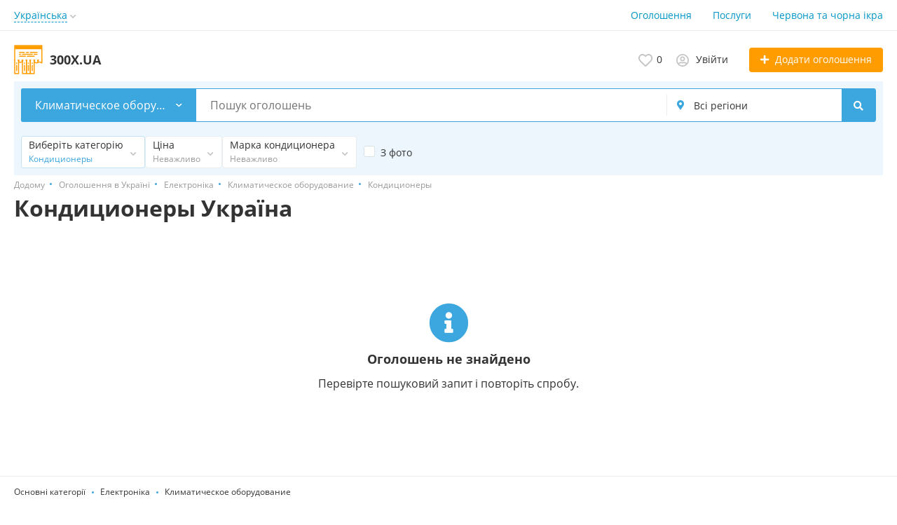

--- FILE ---
content_type: text/html; charset=UTF-8
request_url: https://300x.ua/search/elektronika/klimaticheskoe-oborudovanie/konditsionery/
body_size: 14775
content:
<!DOCTYPE html>
<html prefix="og: https://ogp.me/ns#
fb: http://www.facebook.com/2008/fbml" lang="uk">
<head>
<meta http-equiv="Content-Type" content="text/html; charset=utf-8" />
<title>Кондиционеры - оголошення 300x.ua Україна</title>
<meta property="og:locale" content="uk_UA" />
<meta property="og:url" content="https://300x.ua/search/elektronika/klimaticheskoe-oborudovanie/konditsionery/" />
<meta http-equiv="Content-Language" content="uk" />
<link rel="alternate" hreflang="uk" href="https://300x.ua/search/elektronika/klimaticheskoe-oborudovanie/konditsionery/" />
<link rel="alternate" hreflang="ru" href="https://300x.ua/ru/search/elektronika/klimaticheskoe-oborudovanie/konditsionery/" />
<link rel="canonical" href="https://300x.ua/search/elektronika/klimaticheskoe-oborudovanie/konditsionery/" />
<meta name="robots" content="noindex, follow" />
<meta name="format-detection" content="telephone=no" />
<meta name="viewport" content="width=device-width, initial-scale=1.0, maximum-scale=1.0, user-scalable=no" />
<link rel="icon" href="https://300x.ua/files/images/extensions/1dc279d5a33eb91.png" /><link rel="apple-touch-icon-precomposed" href="https://300x.ua/files/images/extensions/1902ab15f98ada4.png" /><style>
:root {
    --text-color: #333333 !important;
    --links-color: 0, 150, 199 !important;
    --primary-base-color: #3CA6DF !important;
    --primary-base-color-rgba: 60, 166, 223;
    --secondary-base-color: #FF9D00 !important;
    --icons-color: #3CA6DF !important;
    --filter-active-color: 60, 166, 223 !important;
    --add-button-color: #FF9D00 !important;
    --action-buttons-color: 116, 179, 27 !important;
}
</style>
<style>
:root {
    --heading-font: 'Open Sans';
    --body-font: 'Open Sans';
}
body {
    font-family: var(--body-font), sans-serif !important;
}
.c-title {
    font-family: var(--heading-font), sans-serif !important;
}
</style><style>
:root {
    --svc-listing-mark-bgcolor: #FFFCEE !important;
}
</style><link href="https://300x.ua/themes/platform/css/fontawesome/5.15.4/css/all.min.css" type="text/css" rel="stylesheet" />
<link href="https://300x.ua/themes/platform/css/app.css?v=c715713827e830c94b1850cd526df216" type="text/css" rel="stylesheet" />
<link href="https://300x.ua/themes/platform/css/custom.css" type="text/css" rel="stylesheet" />
<script type="application/ld+json">{"@context":"https:\/\/schema.org\/","@type":"BreadcrumbList","itemListElement":[{"@type":"ListItem","position":1,"item":{"@id":"https:\/\/300x.ua\/","name":"Додому"}},{"@type":"ListItem","position":2,"item":{"@id":"https:\/\/300x.ua\/search\/","name":"Оголошення в Україні"}},{"@type":"ListItem","position":3,"item":{"@id":"https:\/\/300x.ua\/search\/elektronika\/","name":"Електроніка"}},{"@type":"ListItem","position":4,"item":{"@id":"https:\/\/300x.ua\/search\/elektronika\/klimaticheskoe-oborudovanie\/","name":"Климатическое оборудование"}},{"@type":"ListItem","position":5,"item":{"@id":"https:\/\/300x.ua\/search\/elektronika\/klimaticheskoe-oborudovanie\/konditsionery\/","name":"Кондиционеры"}}]}</script><noindex><!-- Global site tag (gtag.js) - Google Analytics -->
<script async src="https://www.googletagmanager.com/gtag/js?id=UA-158267818-1"></script>
<script>
  window.dataLayer = window.dataLayer || [];
  function gtag(){dataLayer.push(arguments);}
  gtag('js', new Date());

  gtag('config', 'UA-158267818-1');
</script>
</noindex><meta name="google-site-verification" content="wHsVcuk2eiXYJZqpb9_SgDEoFvHkJnDrChHBYfLplqI" /></head>
<body>
<div class="alert-popup" id="j-alert-global">
  <div class="alert j-wrap">
    <button type="button" class="close"><svg xmlns="http://www.w3.org/2000/svg" class="ico svg" fill="none" height="14" viewBox="0 0 14 14" width="14"><path clip-rule="evenodd" d="M7.00011 8.64063L12.3595 14L14.0001 12.3594L8.64067 7.00007L14.0001 1.64065L12.3596 8.91424e-05L7.00011 5.35952L1.64057 0L0 1.64056L5.35954 7.00007L6.47348e-05 12.3595L1.64063 14.0001L7.00011 8.64063Z" fill="#C3C3C3" fill-rule="evenodd"></path></svg></button>
    <div class="alert-title j-title"></div>
    <div class="alert-message j-message"></div>
  </div>
</div>

<div class="modal" id="j-confirm-global">
    <div class="modal-dialog modal-dialog-xs modal-dialog-centered modal-dialog-centered-mob">
        <div class="modal-content">
            <div class="modal-with-aside-box">
                <div class="modal-body p-4">
                    <div>
                        <button type="button" class="close j-close" data-dismiss="modal" aria-label="Close">
                            <span aria-hidden="true">×</span>
                        </button>
                    </div>
                    <div class="fs-16 mb-4 text-center j-message"></div>
                    <div class="modal-actions flex-row mt-2 gap-2 justify-content-center">
                        <a href="javascript:" class="btn btn-success j-yes">
                            Yes                        </a>
                        <a href="javascript:" class="btn btn-simple j-close">
                            No                        </a>
                    </div>
                </div>
            </div>
        </div>
    </div>
</div>
<div class="l-flex-column-content" >
    <div class="l-page">
                <!-- Top Banner -->
		        <!-- Header -->
		<!-- BEGIN nav -->
    <div class="h-header-top-box d-none d-md-block j-more-header-box">
        <div class="container">
            <div class="h-header-top-box-in j-more-nav-container">
                <div class="h-header-dropdown dropdown j-more-additional">
         <!--desktop-->
         <a class="c-link-ajax dropdown-toggle d-none d-md-inline-block" id="j-language-1-dd-link" data-current="uk" href="javascript:void(0);">
             <span>Українська</span>
             <span class="c-drop-arrow"></span>
         </a>
         <!--mobile-->
         <a class="dr-collapse-act d-flex d-md-none collapsed" data-target="#j-language-1-dd-mobile" data-toggle="collapse" href="javascript:void(0);">
             <span class="flex-fill pr-1">Українська</span>
             <span class="c-drop-arrow"></span>
         </a>
         <!--desktop-->
         <div class="dr-lang-dropdown-menu dropdown-menu" id="j-language-1-dd">
             <ul>
                                      <li>
                         <a href="javascript:void(0);" class="dropdown-item active">
                                                              <span class="country-icon country-icon-ua"></span>
                                                          <span>Українська</span>
                         </a>
                     </li>
                                      <li>
                         <a href="https://300x.ua/ru/search/elektronika/klimaticheskoe-oborudovanie/konditsionery/" class="dropdown-item">
                                                              <span class="country-icon country-icon-ru"></span>
                                                          <span>Русский</span>
                         </a>
                     </li>
                              </ul>
         </div>
         <!--mobile-->
         <div class="h-mob-nav-langs collapse" id="j-language-1-dd-mobile">
             <ul class="h-mob-nav-langs-in">
                                      <li>
                         <a href="javascript:void(0);" class="dropdown-item  active">
                                                        <span class="country-icon country-icon-ua"></span>
                                                        <span>Українська</span>
                         </a>
                     </li>
                                      <li>
                         <a href="https://300x.ua/ru/search/elektronika/klimaticheskoe-oborudovanie/konditsionery/" class="dropdown-item ">
                                                        <span class="country-icon country-icon-ru"></span>
                                                        <span>Русский</span>
                         </a>
                     </li>
                              </ul>
         </div>
     </div>
     <script>
             </script>
                <nav class="h-header-nav c-shadow-overflow j-h-main-menu">
                    <ul class="h-header-nav-in h-header-has-more j-more-nav-ul">
                                                <li class="h-header-nav-item active ">
                            <a href="https://300x.ua/search/">Оголошення</a>
                        </li>
                                                <li class="h-header-nav-item  ">
                            <a href="https://300x.ua/services/">Послуги</a>
                        </li>
                                                <li class="h-header-nav-item  ">
                            <a href="https://300x.in.ua/search/ikra/" rel="nofollow">Червона та чорна ікра</a>
                        </li>
                                                <li class="h-header-nav-item dropdown h-header-nav-more j-more-menu-items" style="display: none;">
                            <a class="dropdown-toggle j-h-dropdown-toggle" href="javascript:void(0);" data-toggle="dropdown">
                              <span>More</span>
                              <span class="c-drop-arrow"></span>
                            </a>
                            <ul class="dropdown-menu dropdown-menu-long dropdown-menu-right j-more-dropdown"></ul>
                          </li>
                    </ul>
                </nav>
            </div>
        </div>
    </div>
<!-- BEGIN header -->
<div class="h-header">
    <div class="container">
        <div class="h-header-in">
            <a class="h-header-logo-box" href="https://300x.ua/">
                <img class="h-header-logo" src="https://300x.ua/themes/platform/img/logo.svg" alt="300X.UA"/>
                <div class="h-header-logo-text">
                    <div class="c-title h-header-logo-title text-color">300X.UA</div>
                </div>
            </a>
            <div class="h-header-r-actions">
              <a class="h-header-m-nav-btn collapsed" id="j-h-mob-nav-toggle">
                  <span></span>
                  <span></span>
                  <span></span>
                </a>
              <a class="h-header-logo-mob d-md-none" href="https://300x.ua/"><img src="https://300x.ua/themes/platform/img/logo.svg" alt="300X.UA" /></a>

              <div class="h-header-r-menu" id="j-header-guest-menu">
            <span data-link="https://300x.ua/cabinet/favs" class="c-ico-link c-link-fav h-header-act hidden-link">
  <svg xmlns="http://www.w3.org/2000/svg" class="ico svg" fill="none" viewBox="0 0 19 16"><path d="M16.3793 1.14286C17.2364 1.89286 17.8078 2.78571 18.1293 3.78571C18.3793 4.71429 18.3793 5.67857 18.1293 6.64286C17.8435 7.60714 17.415 8.42857 16.7721 9.07143L10.5221 15.4286C10.1293 15.8214 9.66497 16 9.16497 16C8.62925 16 8.16497 15.8214 7.80782 15.4286L1.55782 9.07143C0.914967 8.42857 0.450681 7.60714 0.200681 6.64286C-0.0850329 5.67857 -0.0493186 4.71429 0.236396 3.78571C0.52211 2.78571 1.09354 1.89286 1.95068 1.14286C2.59354 0.571429 3.37925 0.214286 4.27211 0.0714286C5.12925 -0.0714286 6.02211 0 6.87925 0.285714C7.7364 0.571429 8.52211 1.03571 9.16497 1.67857C9.80782 1.03571 10.5578 0.571429 11.415 0.285714C12.2721 0 13.165 -0.0714286 14.0578 0.0714286C14.915 0.214286 15.7007 0.571429 16.3793 1.14286ZM15.5578 7.85714C15.9864 7.42857 16.2721 6.85714 16.4507 6.21429C16.6293 5.57143 16.6293 4.89286 16.4507 4.25C16.2364 3.57143 15.8435 2.96429 15.2721 2.46429C14.5578 1.89286 13.7364 1.64286 12.8078 1.71429C11.8793 1.78571 11.0578 2.17857 10.415 2.85714L9.16497 4.10714L7.91497 2.85714C7.2364 2.17857 6.41497 1.78571 5.4864 1.71429C4.55782 1.64286 3.7364 1.89286 3.05782 2.46429C2.45068 2.96429 2.05782 3.57143 1.87925 4.25C1.66497 4.89286 1.66497 5.57143 1.84354 6.21429C2.02211 6.85714 2.34354 7.42857 2.77211 7.85714L9.05782 14.2143C9.12925 14.3214 9.20068 14.3214 9.27211 14.2143L15.5578 7.85714Z" fill="#C4C4C4"></path></svg>  <span class="j-cnt-fav d-none d-md-inline ml-1">0</span>
</span>                        <span class="c-ico-link hidden-link d-none d-md-flex" data-link="https://300x.ua/user/login">
  <svg xmlns="http://www.w3.org/2000/svg" class="ico svg" fill="none" height="18" viewBox="0 0 18 18" width="18"><path d="M9 3.48387C9.94355 3.48387 10.7782 3.84677 11.4677 4.5C12.121 5.18952 12.4839 6.02419 12.4839 6.96774C12.4839 7.94758 12.121 8.78226 11.4677 9.43548C10.7782 10.125 9.94355 10.4516 9 10.4516C8.02016 10.4516 7.18548 10.125 6.53226 9.43548C5.84274 8.78226 5.51613 7.94758 5.51613 6.96774C5.51613 6.02419 5.84274 5.18952 6.53226 4.5C7.18548 3.84677 8.02016 3.48387 9 3.48387ZM9 8.70968C9.47177 8.70968 9.87097 8.56452 10.2339 8.20161C10.5605 7.875 10.7419 7.47581 10.7419 6.96774C10.7419 6.49597 10.5605 6.09677 10.2339 5.73387C9.87097 5.40726 9.47177 5.22581 9 5.22581C8.49193 5.22581 8.09274 5.40726 7.76613 5.73387C7.40323 6.09677 7.25806 6.49597 7.25806 6.96774C7.25806 7.47581 7.40323 7.875 7.76613 8.20161C8.09274 8.56452 8.49193 8.70968 9 8.70968ZM9 0C10.5968 0 12.121 0.435484 13.5 1.23387C14.879 2.03226 15.9677 3.12097 16.7661 4.5C17.5645 5.87903 18 7.40323 18 9C18 10.6331 17.5645 12.121 16.7661 13.5C15.9677 14.879 14.879 16.004 13.5 16.8024C12.121 17.6008 10.5968 18 9 18C7.36694 18 5.87903 17.6008 4.5 16.8024C3.12097 16.004 1.99597 14.879 1.19758 13.5C0.399194 12.121 0 10.6331 0 9C0 7.40323 0.399194 5.87903 1.19758 4.5C1.99597 3.12097 3.12097 2.03226 4.5 1.23387C5.87903 0.435484 7.36694 0 9 0ZM9 16.2581C9.87097 16.2581 10.7419 16.1129 11.5403 15.8226C12.3387 15.5323 13.0645 15.0968 13.7177 14.5161C13.4274 14.0806 13.0645 13.754 12.629 13.5C12.1935 13.246 11.7218 13.1008 11.2137 13.0645C10.4516 13.3185 9.72581 13.4274 9 13.4274C8.27419 13.4274 7.54839 13.3185 6.82258 13.0645C6.27823 13.1008 5.77016 13.246 5.33468 13.5C4.89919 13.754 4.53629 14.0806 4.28226 14.5161C4.93548 15.0968 5.66129 15.5323 6.45968 15.8226C7.25806 16.1129 8.09274 16.2581 9 16.2581ZM14.9153 13.2097C15.7863 11.9758 16.2581 10.5605 16.2581 9C16.2581 7.69355 15.9315 6.49597 15.2782 5.37097C14.625 4.28226 13.7177 3.375 12.629 2.72177C11.504 2.06855 10.3065 1.74194 9 1.74194C7.69355 1.74194 6.45968 2.06855 5.37097 2.72177C4.24597 3.375 3.375 4.28226 2.72177 5.37097C2.06855 6.49597 1.74194 7.69355 1.74194 9C1.74194 10.5605 2.17742 11.9758 3.08468 13.2097C3.52016 12.629 4.10081 12.1935 4.75403 11.8306C5.40726 11.504 6.13306 11.3226 6.89516 11.3226C6.96774 11.3226 7.14919 11.3589 7.40323 11.4315C7.98387 11.6129 8.49193 11.6855 9 11.6855C9.47177 11.6855 10.0161 11.6129 10.5968 11.4315C10.8145 11.3589 10.996 11.3226 11.1048 11.3226C11.8306 11.3226 12.5565 11.504 13.2097 11.8306C13.8629 12.1935 14.4435 12.629 14.9153 13.2097Z" fill="#C4C4C4"></path></svg>  <span class="ml-2">Увійти</span>
</span>
                        <a href="https://300x.ua/item/add" class="btn btn-success btn-add-item">
    <i class="fa fa-plus white mr-lg-1"></i>
    <span class="d-none d-md-inline">Додати оголошення</span>
</a>    </div>
            </div>
            <!--mobile menu user and main menu-->
            <!-- for mobile: collapsed main menu (guest & logined)-->
            <div class="h-mob-nav collapse" id="h-mob-nav">
                                  <div class="h-mob-user-login">
                    <span class="c-ico-link hidden-link" data-link="https://300x.ua/user/login">
                      <svg xmlns="http://www.w3.org/2000/svg" class="ico svg" fill="none" height="18" viewBox="0 0 18 18" width="18"><path d="M9 3.48387C9.94355 3.48387 10.7782 3.84677 11.4677 4.5C12.121 5.18952 12.4839 6.02419 12.4839 6.96774C12.4839 7.94758 12.121 8.78226 11.4677 9.43548C10.7782 10.125 9.94355 10.4516 9 10.4516C8.02016 10.4516 7.18548 10.125 6.53226 9.43548C5.84274 8.78226 5.51613 7.94758 5.51613 6.96774C5.51613 6.02419 5.84274 5.18952 6.53226 4.5C7.18548 3.84677 8.02016 3.48387 9 3.48387ZM9 8.70968C9.47177 8.70968 9.87097 8.56452 10.2339 8.20161C10.5605 7.875 10.7419 7.47581 10.7419 6.96774C10.7419 6.49597 10.5605 6.09677 10.2339 5.73387C9.87097 5.40726 9.47177 5.22581 9 5.22581C8.49193 5.22581 8.09274 5.40726 7.76613 5.73387C7.40323 6.09677 7.25806 6.49597 7.25806 6.96774C7.25806 7.47581 7.40323 7.875 7.76613 8.20161C8.09274 8.56452 8.49193 8.70968 9 8.70968ZM9 0C10.5968 0 12.121 0.435484 13.5 1.23387C14.879 2.03226 15.9677 3.12097 16.7661 4.5C17.5645 5.87903 18 7.40323 18 9C18 10.6331 17.5645 12.121 16.7661 13.5C15.9677 14.879 14.879 16.004 13.5 16.8024C12.121 17.6008 10.5968 18 9 18C7.36694 18 5.87903 17.6008 4.5 16.8024C3.12097 16.004 1.99597 14.879 1.19758 13.5C0.399194 12.121 0 10.6331 0 9C0 7.40323 0.399194 5.87903 1.19758 4.5C1.99597 3.12097 3.12097 2.03226 4.5 1.23387C5.87903 0.435484 7.36694 0 9 0ZM9 16.2581C9.87097 16.2581 10.7419 16.1129 11.5403 15.8226C12.3387 15.5323 13.0645 15.0968 13.7177 14.5161C13.4274 14.0806 13.0645 13.754 12.629 13.5C12.1935 13.246 11.7218 13.1008 11.2137 13.0645C10.4516 13.3185 9.72581 13.4274 9 13.4274C8.27419 13.4274 7.54839 13.3185 6.82258 13.0645C6.27823 13.1008 5.77016 13.246 5.33468 13.5C4.89919 13.754 4.53629 14.0806 4.28226 14.5161C4.93548 15.0968 5.66129 15.5323 6.45968 15.8226C7.25806 16.1129 8.09274 16.2581 9 16.2581ZM14.9153 13.2097C15.7863 11.9758 16.2581 10.5605 16.2581 9C16.2581 7.69355 15.9315 6.49597 15.2782 5.37097C14.625 4.28226 13.7177 3.375 12.629 2.72177C11.504 2.06855 10.3065 1.74194 9 1.74194C7.69355 1.74194 6.45968 2.06855 5.37097 2.72177C4.24597 3.375 3.375 4.28226 2.72177 5.37097C2.06855 6.49597 1.74194 7.69355 1.74194 9C1.74194 10.5605 2.17742 11.9758 3.08468 13.2097C3.52016 12.629 4.10081 12.1935 4.75403 11.8306C5.40726 11.504 6.13306 11.3226 6.89516 11.3226C6.96774 11.3226 7.14919 11.3589 7.40323 11.4315C7.98387 11.6129 8.49193 11.6855 9 11.6855C9.47177 11.6855 10.0161 11.6129 10.5968 11.4315C10.8145 11.3589 10.996 11.3226 11.1048 11.3226C11.8306 11.3226 12.5565 11.504 13.2097 11.8306C13.8629 12.1935 14.4435 12.629 14.9153 13.2097Z" fill="#C4C4C4"></path></svg>                      <span>Вхід</span>
                    </span>
                    <span class="c-dot"></span>
                    <span class="c-ico-link hidden-link" data-link="https://300x.ua/user/register">
                      <span>Зареєструйтесь</span>
                    </span>
                  </div>
                                                  <ul class="h-mob-nav-in border-top-0 c-grey-bg">
                                          <li class="active">
                          <a class="dropdown-item " href="https://300x.ua/search/">Оголошення</a>
                      </li>
                                          <li>
                          <a class="dropdown-item " href="https://300x.ua/services/">Послуги</a>
                      </li>
                                          <li>
                          <a class="dropdown-item " href="https://300x.in.ua/search/ikra/" rel="nofollow">Червона та чорна ікра</a>
                      </li>
                                      </ul>
                                <div class="mob-fl-nav-collapse-langs"><div class="h-header-dropdown dropdown j-more-additional">
         <!--desktop-->
         <a class="c-link-ajax dropdown-toggle d-none d-md-inline-block" id="j-language-2-dd-link" data-current="uk" href="javascript:void(0);">
             <span>Українська</span>
             <span class="c-drop-arrow"></span>
         </a>
         <!--mobile-->
         <a class="dr-collapse-act d-flex d-md-none collapsed" data-target="#j-language-2-dd-mobile" data-toggle="collapse" href="javascript:void(0);">
             <span class="flex-fill pr-1">Українська</span>
             <span class="c-drop-arrow"></span>
         </a>
         <!--desktop-->
         <div class="dr-lang-dropdown-menu dropdown-menu" id="j-language-2-dd">
             <ul>
                                      <li>
                         <a href="javascript:void(0);" class="dropdown-item active">
                                                              <span class="country-icon country-icon-ua"></span>
                                                          <span>Українська</span>
                         </a>
                     </li>
                                      <li>
                         <a href="https://300x.ua/ru/search/elektronika/klimaticheskoe-oborudovanie/konditsionery/" class="dropdown-item">
                                                              <span class="country-icon country-icon-ru"></span>
                                                          <span>Русский</span>
                         </a>
                     </li>
                              </ul>
         </div>
         <!--mobile-->
         <div class="h-mob-nav-langs collapse" id="j-language-2-dd-mobile">
             <ul class="h-mob-nav-langs-in">
                                      <li>
                         <a href="javascript:void(0);" class="dropdown-item  active">
                                                        <span class="country-icon country-icon-ua"></span>
                                                        <span>Українська</span>
                         </a>
                     </li>
                                      <li>
                         <a href="https://300x.ua/ru/search/elektronika/klimaticheskoe-oborudovanie/konditsionery/" class="dropdown-item ">
                                                        <span class="country-icon country-icon-ru"></span>
                                                        <span>Русский</span>
                         </a>
                     </li>
                              </ul>
         </div>
     </div>
     <script>
             </script>
</div>
            </div>

        </div>
    </div>
</div>
<!-- END header -->
<script type="text/javascript">
  </script>
        <!-- Filter -->
        <div class="j-sticky-fl-search-trigger"></div>
<div class="fl-search-container container fl-on-list-page j-sticky-fl-search">
  <div class="fl-search-h fl-search-panel fl-search-h-list fl-search-panel-bg-color">
    <noindex>
<form class="fl-search-h-form" id="j-f-form" action="https://300x.ua/search/elektronika/klimaticheskoe-oborudovanie/konditsionery/" method="get">
    <input name="c" type="hidden" value="397" />
    <input name="ct" type="hidden" value="0" />
    <input name="lt" type="hidden" value="gallery" />
    <input name="fa" type="hidden" value="0" />
    <input name="sort" type="hidden" value="new" />
    <input name="cur" type="hidden" value="1" />
    <input name="page" type="hidden" value="1" />
    
        <div class="wb-f-panel-header d-md-none">
        <div class="wb-f-panel-title">Фільтр</div>
        <a class="wb-f-close j-mobile-filter-close" href="javascript:void(0);">
            <svg xmlns="http://www.w3.org/2000/svg" class="ico svg" fill="none" height="14" viewBox="0 0 14 14" width="14"><path clip-rule="evenodd" d="M7.00011 8.64063L12.3595 14L14.0001 12.3594L8.64067 7.00007L14.0001 1.64065L12.3596 8.91424e-05L7.00011 5.35952L1.64057 0L0 1.64056L5.35954 7.00007L6.47348e-05 12.3595L1.64063 14.0001L7.00011 8.64063Z" fill="#C3C3C3" fill-rule="evenodd"></path></svg>        </a>
    </div>
    <div class="wb-f-panel-body">
        <div class="fl-search-h-line wb-f-box">
        <div class="fl-search-h-cat-box">
    <a class="fl-search-h-cat wb-f-item" href="javascript:void(0);" id="j-f-cat-desktop-link">
        <svg xmlns="http://www.w3.org/2000/svg" class="ico c-primary-color mr-2 d-md-none svg" fill="none" height="18" viewBox="0 0 18 18" width="18"><path d="M12 12V16H16V12H12ZM10 11C10 10.4 10.4 10 11 10H17C17.6 10 18 10.4 18 11V17C18 17.6 17.6 18 17 18H11C10.4 18 10 17.6 10 17V11ZM2 12V16H6V12H2ZM0 11C0 10.4 0.4 10 1 10H7C7.6 10 8 10.4 8 11V17C8 17.6 7.6 18 7 18H1C0.4 18 0 17.6 0 17V11ZM6 2H2V6H6V2ZM7 0C7.6 0 8 0.4 8 1V7C8 7.6 7.6 8 7 8H1C0.4 8 0 7.6 0 7V1C0 0.4 0.4 0 1 0H7ZM16 2H12V6H16V2ZM17 0C17.6 0 18 0.4 18 1V7C18 7.6 17.6 8 17 8H11C10.4 8 10 7.6 10 7V1C10 0.4 10.4 0 11 0H17Z" fill="#FF9D00"></path></svg>        <span class="fl-search-h-cat-title c-shadow-overflow">
             Климатическое оборудование        </span>
        <span class="c-drop-arrow"></span>
    </a>
    <div class="fl-search-cats-dropdown j-mobile-filter-first-step" id="j-f-cat-desktop-popup">
        <div id="j-f-cat-desktop-step1" class="wb-f-filter wb-f-filter-showed hide">
            <div class="fl-dropdown-header wb-f-panel-header">
    <a href="javascript:void(0);" class="wb-f-back j-mobile-filter-back">
      <i class="ico fas fa-arrow-left"></i>
    </a>
    <div class="fl-search-dropdown-title wb-f-panel-title">Виберіть категорію</div>
        <span class="fl-search-cats-count "><span class="c-number-spaced mr-1">243</span> <span class="mr-1">оголошення - </span>
        <a href="https://300x.ua/search/" class="wb-f-back fl-search-back fl-search-back-sm fl-search-next d-none d-md-inline-block ml-0 j-all" data="{id:0,pid:0,title:'Всі категорії'}">
            <span class="d-none d-md-inline-block">переглянути всі оголошення</span>
            <i class="ico fas fa-arrow-left"></i>
        </a>
      </span>    <a class="wb-f-close j-mobile-filter-close" href="javascript:void(0);">
      <svg xmlns="http://www.w3.org/2000/svg" class="ico svg" fill="none" height="14" viewBox="0 0 14 14" width="14"><path clip-rule="evenodd" d="M7.00011 8.64063L12.3595 14L14.0001 12.3594L8.64067 7.00007L14.0001 1.64065L12.3596 8.91424e-05L7.00011 5.35952L1.64057 0L0 1.64056L5.35954 7.00007L6.47348e-05 12.3595L1.64063 14.0001L7.00011 8.64063Z" fill="#C3C3C3" fill-rule="evenodd"></path></svg>    </a>
  </div>
  <div class="wb-f-panel-body fl-search-cats-list fc-popup-in j-custom-scroll">
    <ul class="fl-search-cats-list-in">
              <li class="fl-search-cats-item">
                      <a href="https://300x.ua/search/nedvizhimost/" class="wb-f-mob-selector fl-search-cats-item-link j-main"
                            data="{id:2,subs:1,title:'Нерухомість',items:7,q:''}">
                  <img alt="Нерухомість" width="25px" height="25px" class="fl-search-cat-pic" src="https://300x.ua/files/images/cats/2o582c.png"/>                  <span class="fl-search-cats-item-name">Нерухомість</span>
                  <span class="c-drop-arrow"></span>
                                </a>
                </li>
              <li class="fl-search-cats-item">
                      <a href="https://300x.ua/search/transport/" class="wb-f-mob-selector fl-search-cats-item-link j-main"
                            data="{id:3,subs:1,title:'Транспорт',items:11,q:''}">
                  <img alt="Транспорт" width="25px" height="25px" class="fl-search-cat-pic" src="https://300x.ua/files/images/cats/3o8d33.png"/>                  <span class="fl-search-cats-item-name">Транспорт</span>
                  <span class="c-drop-arrow"></span>
                                </a>
                </li>
              <li class="fl-search-cats-item">
                        <span data-link="https://300x.ua/search/detskiy-mir/" class="wb-f-mob-selector fl-search-cats-item-link hidden-link j-main"
                              data="{id:36,subs:1,title:'Дитячий світ',items:0,q:''}">
                  <img alt="Дитячий світ" width="25px" height="25px" class="fl-search-cat-pic" src="https://300x.ua/files/images/cats/36o3e67.png"/>                  <span class="fl-search-cats-item-name">Дитячий світ</span>
                  <span class="c-drop-arrow"></span>
                                      </span>
                    </li>
              <li class="fl-search-cats-item">
                      <a href="https://300x.ua/search/elektronika/" class="wb-f-mob-selector fl-search-cats-item-link j-main"
                            data="{id:37,subs:1,title:'Електроніка',items:3,q:''}">
                  <img alt="Електроніка" width="25px" height="25px" class="fl-search-cat-pic" src="https://300x.ua/files/images/cats/37o1645.png"/>                  <span class="fl-search-cats-item-name">Електроніка</span>
                  <span class="c-drop-arrow"></span>
                                </a>
                </li>
              <li class="fl-search-cats-item">
                        <span data-link="https://300x.ua/search/zhivotnye/" class="wb-f-mob-selector fl-search-cats-item-link hidden-link j-main"
                              data="{id:35,subs:1,title:'Тварини',items:0,q:''}">
                  <img alt="Тварини" width="25px" height="25px" class="fl-search-cat-pic" src="https://300x.ua/files/images/cats/35of487.png"/>                  <span class="fl-search-cats-item-name">Тварини</span>
                  <span class="c-drop-arrow"></span>
                                      </span>
                    </li>
              <li class="fl-search-cats-item">
                      <a href="https://300x.ua/search/uslugi/" class="wb-f-mob-selector fl-search-cats-item-link j-main"
                            data="{id:7,subs:1,title:'Послуги',items:100,q:''}">
                  <img alt="Послуги" width="25px" height="25px" class="fl-search-cat-pic" src="https://300x.ua/files/images/cats/7o2154.png"/>                  <span class="fl-search-cats-item-name">Послуги</span>
                  <span class="c-drop-arrow"></span>
                                </a>
                </li>
              <li class="fl-search-cats-item">
                      <a href="https://300x.ua/search/moda-i-stil/" class="wb-f-mob-selector fl-search-cats-item-link j-main"
                            data="{id:891,subs:1,title:'Мода і стиль',items:1,q:''}">
                  <img alt="Мода і стиль" width="25px" height="25px" class="fl-search-cat-pic" src="https://300x.ua/files/images/cats/891o88b6.png"/>                  <span class="fl-search-cats-item-name">Мода і стиль</span>
                  <span class="c-drop-arrow"></span>
                                </a>
                </li>
              <li class="fl-search-cats-item">
                      <a href="https://300x.ua/search/dom-i-sad/" class="wb-f-mob-selector fl-search-cats-item-link j-main"
                            data="{id:899,subs:1,title:'Дім та сад',items:30,q:''}">
                  <img alt="Дім та сад" width="25px" height="25px" class="fl-search-cat-pic" src="https://300x.ua/files/images/cats/899o6de4.png"/>                  <span class="fl-search-cats-item-name">Дім та сад</span>
                  <span class="c-drop-arrow"></span>
                                </a>
                </li>
              <li class="fl-search-cats-item">
                      <a href="https://300x.ua/search/biznes/" class="wb-f-mob-selector fl-search-cats-item-link j-main"
                            data="{id:675,subs:1,title:'Бізнес',items:54,q:''}">
                  <img alt="Бізнес" width="25px" height="25px" class="fl-search-cat-pic" src="https://300x.ua/files/images/cats/675o973c.png"/>                  <span class="fl-search-cats-item-name">Бізнес</span>
                  <span class="c-drop-arrow"></span>
                                </a>
                </li>
              <li class="fl-search-cats-item">
                      <a href="https://300x.ua/search/rabota/" class="wb-f-mob-selector fl-search-cats-item-link j-main"
                            data="{id:6,subs:1,title:'Робота',items:9,q:''}">
                  <img alt="Робота" width="25px" height="25px" class="fl-search-cat-pic" src="https://300x.ua/files/images/cats/6oe288.png"/>                  <span class="fl-search-cats-item-name">Робота</span>
                  <span class="c-drop-arrow"></span>
                                </a>
                </li>
              <li class="fl-search-cats-item">
                      <a href="https://300x.ua/search/hobbi-otdyh-i-sport/" class="wb-f-mob-selector fl-search-cats-item-link j-main"
                            data="{id:903,subs:1,title:'Хоббі, відпочинок та спорт',items:28,q:''}">
                  <img alt="Хоббі, відпочинок та спорт" width="25px" height="25px" class="fl-search-cat-pic" src="https://300x.ua/files/images/cats/903oa918.png"/>                  <span class="fl-search-cats-item-name">Хоббі, відпочинок та спорт</span>
                  <span class="c-drop-arrow"></span>
                                </a>
                </li>
            <a href="https://300x.ua/search/" class="wb-f-mob-selector d-md-none j-all" data="{id:0,pid:0,title:'Всі категорії'}">
        переглянути всі оголошення      </a>
    </ul>
  </div>
        </div>
        <div id="j-f-cat-desktop-step2" class="wb-f-filter wb-f-filter-showed">
            <div class="fl-dropdown-header wb-f-panel-header">
    <div class="fl-dropdown-header-in">
      <div class="fl-dropdown-header-l">
        <span data-link="https://300x.ua/search/elektronika/" class="fc-item-big-pic img hidden-link j-parent" data="{id:37,pid:1,subs:1,title:'Електроніка',items:3}">
            <img alt="Електроніка" width="54px" height="54px" src="https://300x.ua/files/images/cats/37of9ba.png"/>        </span>
      </div>
      <div class="fl-dropdown-header-r">
                  <a href="javascript:void(0);" class="wb-f-back fl-search-back fl-search-back-sm j-back" data="{prev:0}">
            <i class="ico fas fa-arrow-left"></i>
            <span class="wb-f-back-txt ml-1">Back to main categories</span>
          </a>
                <div class="fl-search-dropdown-title wb-f-panel-title">Електроніка</div>
        <span class="fl-search-cats-count">
                            <a href="https://300x.ua/search/elektronika/" class="c-number-spaced j-f-cat-desktop-step2-parent">View 3 оголошення</a>        </span>
        <a class="wb-f-close j-mobile-filter-close" href="javascript:void(0);">
          <svg xmlns="http://www.w3.org/2000/svg" class="ico svg" fill="none" height="14" viewBox="0 0 14 14" width="14"><path clip-rule="evenodd" d="M7.00011 8.64063L12.3595 14L14.0001 12.3594L8.64067 7.00007L14.0001 1.64065L12.3596 8.91424e-05L7.00011 5.35952L1.64057 0L0 1.64056L5.35954 7.00007L6.47348e-05 12.3595L1.64063 14.0001L7.00011 8.64063Z" fill="#C3C3C3" fill-rule="evenodd"></path></svg>        </a>
      </div>
    </div>
  </div>
  <div class="wb-f-panel-body fl-search-cats-sub-list">
          <ul class="fl-search-sub-cats">        <li>
        <a href="https://300x.ua/search/elektronika/telefony/" class="wb-f-mob-selector j-sub" data="{id:44,pid:37,subs:1,lvl:2,title:'Телефони',items:1}">
                    <span class="fl-search-cats-item-name">Телефони</span>
                        <span class="c-drop-arrow"></span>
                  </a>
        </li>        <li>
        <a href="https://300x.ua/search/elektronika/tehnika-dlya-doma/" class="wb-f-mob-selector j-sub" data="{id:383,pid:37,subs:1,lvl:2,title:'Техніка для дому',items:1}">
                    <span class="fl-search-cats-item-name">Техніка для дому</span>
                        <span class="c-drop-arrow"></span>
                  </a>
        </li>      </ul>
          <ul class="fl-search-sub-cats">        <li>
        <a href="https://300x.ua/search/elektronika/aksessuary-i-komplektuyuschie/" class="wb-f-mob-selector j-sub" data="{id:401,pid:37,subs:0,lvl:2,title:'Аксессуары и комплектующие',items:1}">
                    <span class="fl-search-cats-item-name">Аксессуары и комплектующие</span>
                  </a>
        </li>      </ul>
      </div>
        </div>
    </div>
</div>
        <div class="fl-search-h-input-box">
    <input class="fl-search-h-input" type="text" name="q" id="j-f-query" placeholder="Пошук оголошень" autocomplete="off" value="" maxlength="80" />
    <div class="fl-search-h-results" id="j-search-quick-dd">
        <div class="fl-search-h-results-in j-search-quick-dd-list"></div>
    </div>
    <a class="fl-search-h-input-filter-toggle" id="j-mob-search-toggle" href="javascript:void(0);">
        <span class="c-dot c-count-dot"></span>        <i class="ico fas fa-sliders-h"></i>
    </a>
    <a class="fl-search-h-input-filter-close" id="j-mob-search-close" href="javascript:void(0);">
        <svg xmlns="http://www.w3.org/2000/svg" class="ico fl-search-h-input-close svg" fill="none" height="14" viewBox="0 0 14 14" width="14"><path clip-rule="evenodd" d="M7.00011 8.64063L12.3595 14L14.0001 12.3594L8.64067 7.00007L14.0001 1.64065L12.3596 8.91424e-05L7.00011 5.35952L1.64057 0L0 1.64056L5.35954 7.00007L6.47348e-05 12.3595L1.64063 14.0001L7.00011 8.64063Z" fill="#C3C3C3" fill-rule="evenodd"></path></svg>    </a>
</div>
        <div class="fl-geo-blocks-wrap w-100-mobile" id="j-f-region">
      <div class="fl-search-geo">
        <div class="fl-selected-geo wb-f-item" id="j-f-region-desktop-link">
          <i class="ico c-primary-color mr-2 fas fa-map-marker-alt"></i>
          <span class="fl-selected-geo-title c-shadow-overflow d-sm-none j-f-region-mobile-ac-click">Всі регіони</span>
          <div class="fl-geo-input relative">
            <i class="ico fas fa-search d-md-none"></i>
            <input class="form-control j-f-region-ac" placeholder="Всі регіони" type="text" />
          </div>
          <span class="c-drop-arrow"></span>
        </div>
        <a class="c-close j-f-region-close hide" href="https://300x.ua/">
            <svg xmlns="http://www.w3.org/2000/svg" class="ico svg" fill="none" height="14" viewBox="0 0 14 14" width="14"><path clip-rule="evenodd" d="M7.00011 8.64063L12.3595 14L14.0001 12.3594L8.64067 7.00007L14.0001 1.64065L12.3596 8.91424e-05L7.00011 5.35952L1.64057 0L0 1.64056L5.35954 7.00007L6.47348e-05 12.3595L1.64063 14.0001L7.00011 8.64063Z" fill="#C3C3C3" fill-rule="evenodd"></path></svg>        </a>
                <!--mob search-->
<div class="fc-quick-search-mob">
    <a class="wb-f-back j-sub-back-mob" href="javascript:">
        <i class="ico fas fa-arrow-left"></i>
    </a>
    <input class="form-control j-f-region-ac-mob" type="text" placeholder="Type region name..." />
    <a class="wb-f-close wb-f-search-close j-geo-search-mob-close" href="javascript:">
        <svg xmlns="http://www.w3.org/2000/svg" class="ico svg" fill="none" height="14" viewBox="0 0 14 14" width="14"><path clip-rule="evenodd" d="M7.00011 8.64063L12.3595 14L14.0001 12.3594L8.64067 7.00007L14.0001 1.64065L12.3596 8.91424e-05L7.00011 5.35952L1.64057 0L0 1.64056L5.35954 7.00007L6.47348e-05 12.3595L1.64063 14.0001L7.00011 8.64063Z" fill="#C3C3C3" fill-rule="evenodd"></path></svg>    </a>
</div>
<div id="j-f-geo-popup" class="fl-search-geo-dropdown hide">
    <div class="wb-f-filter wb-f-filter-showed j-suggest"></div>
    <div class="wb-f-filter wb-f-filter-showed j-step-first j-suggest-hidden  " data-id="690791">
      <div class="fl-dropdown-header wb-f-panel-header j-geo-search-mob-box">
    <div class="fl-dropdown-header-in flex-column flex-md-row">
        <div class="fl-search-dropdown-title">
                        <a href="javascript:" class="wb-f-back j-mobile-back">
                <i class="ico fas fa-arrow-left"></i>
            </a>
                        <span class="wb-f-panel-title">Україна</span>
        </div>
                <span  data-link="https://300x.ua/" data="{id:690791,key:&#039;ukraina&#039;}" class="fl-search-all-region hidden-link j-apply-link d-none d-md-inline-block">Пошук по країні</span>
    </div>
    <a class="wb-f-close wb-f-search-btn j-geo-search-mob-btn" href="javascript:">
        <i class="ico fas fa-search grey-icon"></i>
    </a>
</div>
<div class="wb-f-panel-body fl-dropdown-body">
    <div class="j-loader-placeholder"></div>
        <a  data-link="https://300x.ua/" data="{id:690791,key:&#039;ukraina&#039;}" class="fl-search-all-region hidden-link j-apply-link wb-f-box d-md-none wb-f-mob-selector">Пошук по країні</a>
    <div class="wb-f-box fl-areas-cities-list fl-areas">
                <div class="col-4"><ul>
                    <li class="fl-city-item">
                <span class="hidden-link wb-f-mob-selector j-sub-list" title="Вінницька область" data-link="https://300x.ua/vin/" data="{id:2,key:'vin'}">
                    <span>Вінницька область</span>
                                        <span class="c-drop-arrow"></span>
                                    </span>
            </li>
                    <li class="fl-city-item">
                <span class="hidden-link wb-f-mob-selector j-sub-list" title="Волинська область" data-link="https://300x.ua/vol/" data="{id:3,key:'vol'}">
                    <span>Волинська область</span>
                                        <span class="c-drop-arrow"></span>
                                    </span>
            </li>
                    <li class="fl-city-item">
                <span class="hidden-link wb-f-mob-selector j-sub-list" title="Дніпропетровська область" data-link="https://300x.ua/dnp/" data="{id:4,key:'dnp'}">
                    <span>Дніпропетровська область</span>
                                        <span class="c-drop-arrow"></span>
                                    </span>
            </li>
                    <li class="fl-city-item">
                <span class="hidden-link wb-f-mob-selector j-sub-list" title="Житомирська область" data-link="https://300x.ua/zht/" data="{id:6,key:'zht'}">
                    <span>Житомирська область</span>
                                        <span class="c-drop-arrow"></span>
                                    </span>
            </li>
                    <li class="fl-city-item">
                <span class="hidden-link wb-f-mob-selector j-sub-list" title="Закарпатська область" data-link="https://300x.ua/zak/" data="{id:7,key:'zak'}">
                    <span>Закарпатська область</span>
                                        <span class="c-drop-arrow"></span>
                                    </span>
            </li>
                    <li class="fl-city-item">
                <span class="hidden-link wb-f-mob-selector j-sub-list" title="Запорізька область" data-link="https://300x.ua/zap/" data="{id:8,key:'zap'}">
                    <span>Запорізька область</span>
                                        <span class="c-drop-arrow"></span>
                                    </span>
            </li>
                    <li class="fl-city-item">
                <span class="hidden-link wb-f-mob-selector j-sub-list" title="Івано-Франківська область" data-link="https://300x.ua/if/" data="{id:9,key:'if'}">
                    <span>Івано-Франківська область</span>
                                        <span class="c-drop-arrow"></span>
                                    </span>
            </li>
                    <li class="fl-city-item">
                <span class="hidden-link wb-f-mob-selector j-sub-list" title="Київська область" data-link="https://300x.ua/ko/" data="{id:10,key:'ko'}">
                    <span>Київська область</span>
                                        <span class="c-drop-arrow"></span>
                                    </span>
            </li>
        </ul></div><div class="col-4"><ul>            <li class="fl-city-item">
                <span class="hidden-link wb-f-mob-selector j-sub-list" title="Кіровоградська область" data-link="https://300x.ua/kir/" data="{id:11,key:'kir'}">
                    <span>Кіровоградська область</span>
                                        <span class="c-drop-arrow"></span>
                                    </span>
            </li>
                    <li class="fl-city-item">
                <span class="hidden-link wb-f-mob-selector j-sub-list" title="Львівська область" data-link="https://300x.ua/lv/" data="{id:14,key:'lv'}">
                    <span>Львівська область</span>
                                        <span class="c-drop-arrow"></span>
                                    </span>
            </li>
                    <li class="fl-city-item">
                <span class="hidden-link wb-f-mob-selector j-sub-list" title="Миколаївська область" data-link="https://300x.ua/nik/" data="{id:15,key:'nik'}">
                    <span>Миколаївська область</span>
                                        <span class="c-drop-arrow"></span>
                                    </span>
            </li>
                    <li class="fl-city-item">
                <span class="hidden-link wb-f-mob-selector j-sub-list" title="Одеська область" data-link="https://300x.ua/od/" data="{id:16,key:'od'}">
                    <span>Одеська область</span>
                                        <span class="c-drop-arrow"></span>
                                    </span>
            </li>
                    <li class="fl-city-item">
                <span class="hidden-link wb-f-mob-selector j-sub-list" title="Полтавська область" data-link="https://300x.ua/pol/" data="{id:17,key:'pol'}">
                    <span>Полтавська область</span>
                                        <span class="c-drop-arrow"></span>
                                    </span>
            </li>
                    <li class="fl-city-item">
                <span class="hidden-link wb-f-mob-selector j-sub-list" title="Рівненська область" data-link="https://300x.ua/rov/" data="{id:18,key:'rov'}">
                    <span>Рівненська область</span>
                                        <span class="c-drop-arrow"></span>
                                    </span>
            </li>
                    <li class="fl-city-item">
                <span class="hidden-link wb-f-mob-selector j-sub-list" title="Сумська область" data-link="https://300x.ua/sum/" data="{id:19,key:'sum'}">
                    <span>Сумська область</span>
                                        <span class="c-drop-arrow"></span>
                                    </span>
            </li>
                    <li class="fl-city-item">
                <span class="hidden-link wb-f-mob-selector j-sub-list" title="Тернопільська область" data-link="https://300x.ua/ter/" data="{id:20,key:'ter'}">
                    <span>Тернопільська область</span>
                                        <span class="c-drop-arrow"></span>
                                    </span>
            </li>
        </ul></div><div class="col-4"><ul>            <li class="fl-city-item">
                <span class="hidden-link wb-f-mob-selector j-sub-list" title="Харківська область" data-link="https://300x.ua/kha/" data="{id:21,key:'kha'}">
                    <span>Харківська область</span>
                                        <span class="c-drop-arrow"></span>
                                    </span>
            </li>
                    <li class="fl-city-item">
                <span class="hidden-link wb-f-mob-selector j-sub-list" title="Херсонська область" data-link="https://300x.ua/khe/" data="{id:22,key:'khe'}">
                    <span>Херсонська область</span>
                                        <span class="c-drop-arrow"></span>
                                    </span>
            </li>
                    <li class="fl-city-item">
                <span class="hidden-link wb-f-mob-selector j-sub-list" title="Хмельницька область" data-link="https://300x.ua/khm/" data="{id:23,key:'khm'}">
                    <span>Хмельницька область</span>
                                        <span class="c-drop-arrow"></span>
                                    </span>
            </li>
                    <li class="fl-city-item">
                <span class="hidden-link wb-f-mob-selector j-sub-list" title="Черкаська область" data-link="https://300x.ua/chk/" data="{id:24,key:'chk'}">
                    <span>Черкаська область</span>
                                        <span class="c-drop-arrow"></span>
                                    </span>
            </li>
                    <li class="fl-city-item">
                <span class="hidden-link wb-f-mob-selector j-sub-list" title="Чернігівська область" data-link="https://300x.ua/chn/" data="{id:25,key:'chn'}">
                    <span>Чернігівська область</span>
                                        <span class="c-drop-arrow"></span>
                                    </span>
            </li>
                    <li class="fl-city-item">
                <span class="hidden-link wb-f-mob-selector j-sub-list" title="Чернівецька область" data-link="https://300x.ua/chv/" data="{id:26,key:'chv'}">
                    <span>Чернівецька область</span>
                                        <span class="c-drop-arrow"></span>
                                    </span>
            </li>
                </ul></div>
    </div>
</div>
    </div>
    <div class="wb-f-filter wb-f-filter-showed fl-search-geo-in-lg j-step-next j-suggest-hidden hide">
          </div>
</div>
    </div>
    </div>
        <button type="submit" class="btn fl-search-btn j-submit">
        <i class="ico fas fa-search"></i>
    </button>
</div>                            <div class="fl-search-dynamics wb-f-box " id="j-f-desktop">
                <div class="fl-filter-options">
                    <div class="fl-search-dynamics-in j-filter-items-box">
                        <div  data-hash="6JfJt" class="dropdown">
  <div  class="fl-dyn-dropdown dropdown-menu j-search-items-box" data-key="cat2" data-dpparent="0">
  <div class="wb-f-panel-header d-md-none">
    <a class="wb-f-back j-mobile-filter-back" href="javascript:">
      <i class="ico c-primary-color fas fa-arrow-left"></i>
    </a>
    <div class="wb-f-panel-title">Виберіть категорію</div>
        <a class="wb-f-close j-mobile-filter-close" href="javascript:">
            <svg xmlns="http://www.w3.org/2000/svg" class="ico svg" fill="none" height="14" viewBox="0 0 14 14" width="14"><path clip-rule="evenodd" d="M7.00011 8.64063L12.3595 14L14.0001 12.3594L8.64067 7.00007L14.0001 1.64065L12.3596 8.91424e-05L7.00011 5.35952L1.64057 0L0 1.64056L5.35954 7.00007L6.47348e-05 12.3595L1.64063 14.0001L7.00011 8.64063Z" fill="#C3C3C3" fill-rule="evenodd"></path></svg>        </a>
    </div>
    <div class="wb-f-panel-body fl-dyn-dropdown-in">

      <div class="wb-f-item fl-search-dyn-fromto fl-search-dyn-search fl-search-cats-dropdown-head-shdw hide">
    <input type="text" class="form-control fl-search-dyn-input j-search-items-input" placeholder="Пошук по списку" />
    <a class="fl-search-dyn-close hide j-search-items-input-reset" href="javascript:" role="button">
        <svg xmlns="http://www.w3.org/2000/svg" class="ico svg" fill="none" height="14" viewBox="0 0 14 14" width="14"><path clip-rule="evenodd" d="M7.00011 8.64063L12.3595 14L14.0001 12.3594L8.64067 7.00007L14.0001 1.64065L12.3596 8.91424e-05L7.00011 5.35952L1.64057 0L0 1.64056L5.35954 7.00007L6.47348e-05 12.3595L1.64063 14.0001L7.00011 8.64063Z" fill="#C3C3C3" fill-rule="evenodd"></path></svg>    </a>
</div>
<div class="fl-dyn-dropdown-label-styles fl-dropdown-scrolled j-searched-items j-custom-scroll" data-resize-observer="1">
    <ul>
  </ul>
</div><div class="divider"></div>
<a href="https://300x.ua/search/elektronika/klimaticheskoe-oborudovanie/" class="wb-f-mob-selector dropdown-item fl-all-link j-catLink">Всі</a>


          </div>
    </div>
    <a  href="javascript:" class="fl-aside-filter-item fl-dyn-item-row wb-f-item dropdown-toggle j-selected j-button selected" data-key="cat2" data-seek="1">
    <div class="fl-aside-filter-item-head collapsed">
      <div class="fl-aside-filter-item-title c-shadow-overflow-mob">Виберіть категорію</div>
      <div class="fl-aside-filter-item-val grey-text c-shadow-overflow-mob j-value-empty hide">Неважливо</div>
      <div class="fl-aside-filter-item-val d-none d-md-block j-value-bl ">
          <span class="j-value">Кондиционеры</span>
          <i class="fa fa-plus-square extra j-plus hide"></i>
      </div>
      <div class="fl-aside-filter-item-val d-md-none c-shadow-overflow-mob j-values ">Кондиционеры</div>
      <span class="c-drop-arrow"></span>
    </div>
  </a>
</div>
<div  data-hash="SDmN8" class="dropdown">
  <div  class="fl-dyn-dropdown dropdown-menu j-search-items-box" data-key="price" data-dpparent="0">
  <div class="wb-f-panel-header d-md-none">
    <a class="wb-f-back j-mobile-filter-back" href="javascript:">
      <i class="ico c-primary-color fas fa-arrow-left"></i>
    </a>
    <div class="wb-f-panel-title">Ціна</div>
        <a class="wb-f-close j-mobile-filter-close" href="javascript:">
            <svg xmlns="http://www.w3.org/2000/svg" class="ico svg" fill="none" height="14" viewBox="0 0 14 14" width="14"><path clip-rule="evenodd" d="M7.00011 8.64063L12.3595 14L14.0001 12.3594L8.64067 7.00007L14.0001 1.64065L12.3596 8.91424e-05L7.00011 5.35952L1.64057 0L0 1.64056L5.35954 7.00007L6.47348e-05 12.3595L1.64063 14.0001L7.00011 8.64063Z" fill="#C3C3C3" fill-rule="evenodd"></path></svg>        </a>
    </div>
    <div class="wb-f-panel-body fl-dyn-dropdown-in">

      <div class="wb-f-item fl-search-dyn-fromto">
    <input type="text" class="form-control form-control-price j-price j-from" placeholder="Від" name="p[f]" value="" maxlength="15" />
    <input type="text" class="form-control form-control-price j-price j-to" placeholder="до" name="p[t]" value="" maxlength="15" />
            <select name="p[c]" class="form-control form-control-xs j-curr-select"><option value="1" selected="selected" data-digits="2">грн.</option><option value="2" data-digits="2">руб.</option><option value="3" data-digits="2">$</option><option value="4" data-digits="2">евр.</option></select>
        <input type="hidden" class="j-curr" value=" грн." />
</div>

            <label class="wb-f-mob-selector wb-f-mob-selector-reset form-check-label d-md-none c-shadow-overflow">
        <input type="checkbox" class="j-reset" disabled="disabled" checked="checked"/>
        <span class="ico-check">
          <i class="fas fa-check"></i>
        </span>
        <span>Неважливо</span>
      </label>
          </div>
        <div class="wb-f-panel-footer fl-dyn-dropdown-footer">
      <button type="button" class="btn btn-success j-submit">Фільтр</button>            <span class="fl-dyn-not-important d-none d-md-inline-block">
        <label class="form-check-label">
          <input type="checkbox" class="j-reset" disabled="disabled" checked="checked"/>
          <span class="ico-check">
            <i class="fas fa-check"></i>
          </span>
          <span>Неважливо</span>
        </label>
      </span>
          </div>
    </div>
    <a  href="javascript:" class="fl-aside-filter-item fl-dyn-item-row wb-f-item dropdown-toggle j-selected j-button" data-key="price" data-seek="1">
    <div class="fl-aside-filter-item-head collapsed">
      <div class="fl-aside-filter-item-title c-shadow-overflow-mob">Ціна</div>
      <div class="fl-aside-filter-item-val grey-text c-shadow-overflow-mob j-value-empty ">Неважливо</div>
      <div class="fl-aside-filter-item-val d-none d-md-block j-value-bl hide">
          <span class="j-value"></span>
          <i class="fa fa-plus-square extra j-plus hide"></i>
      </div>
      <div class="fl-aside-filter-item-val d-md-none c-shadow-overflow-mob j-values hide"></div>
      <span class="c-drop-arrow"></span>
    </div>
  </a>
</div>
<div  data-hash="jAANy" class="dropdown">
  <div  class="fl-dyn-dropdown dropdown-menu j-search-items-box" data-key="d2" data-dpparent="0">
  <div class="wb-f-panel-header d-md-none">
    <a class="wb-f-back j-mobile-filter-back" href="javascript:">
      <i class="ico c-primary-color fas fa-arrow-left"></i>
    </a>
    <div class="wb-f-panel-title">Марка кондиционера</div>
        <a class="wb-f-close j-mobile-filter-close" href="javascript:">
            <svg xmlns="http://www.w3.org/2000/svg" class="ico svg" fill="none" height="14" viewBox="0 0 14 14" width="14"><path clip-rule="evenodd" d="M7.00011 8.64063L12.3595 14L14.0001 12.3594L8.64067 7.00007L14.0001 1.64065L12.3596 8.91424e-05L7.00011 5.35952L1.64057 0L0 1.64056L5.35954 7.00007L6.47348e-05 12.3595L1.64063 14.0001L7.00011 8.64063Z" fill="#C3C3C3" fill-rule="evenodd"></path></svg>        </a>
    </div>
    <div class="wb-f-panel-body fl-dyn-dropdown-in">

      <div class="wb-f-item fl-search-dyn-fromto fl-search-dyn-search fl-search-cats-dropdown-head-shdw ">
    <input type="text" class="form-control fl-search-dyn-input j-search-items-input" placeholder="Пошук по списку" />
    <a class="fl-search-dyn-close hide j-search-items-input-reset" href="javascript:" role="button">
        <svg xmlns="http://www.w3.org/2000/svg" class="ico svg" fill="none" height="14" viewBox="0 0 14 14" width="14"><path clip-rule="evenodd" d="M7.00011 8.64063L12.3595 14L14.0001 12.3594L8.64067 7.00007L14.0001 1.64065L12.3596 8.91424e-05L7.00011 5.35952L1.64057 0L0 1.64056L5.35954 7.00007L6.47348e-05 12.3595L1.64063 14.0001L7.00011 8.64063Z" fill="#C3C3C3" fill-rule="evenodd"></path></svg>    </a>
</div>
<div class="fl-dyn-dropdown-label-styles fl-dropdown-scrolled j-searched-items j-custom-scroll" data-resize-observer="1">
    <div class="fl-dyn-dropdown-label-styles">
    <ul>
              <li class="j-search-item-bl">
          <label class="wb-f-mob-selector form-check-label c-shadow-overflow">
            <input type="checkbox" name="d[2][]" value="1" data-num="2" />
            <span class="ico-check">
              <i class="fas fa-check"></i>
            </span>
            <span class="j-search-item-el">Acson</span>
          </label>
        </li>
                <li class="j-search-item-bl">
          <label class="wb-f-mob-selector form-check-label c-shadow-overflow">
            <input type="checkbox" name="d[2][]" value="2" data-num="3" />
            <span class="ico-check">
              <i class="fas fa-check"></i>
            </span>
            <span class="j-search-item-el">Ballu</span>
          </label>
        </li>
                <li class="j-search-item-bl">
          <label class="wb-f-mob-selector form-check-label c-shadow-overflow">
            <input type="checkbox" name="d[2][]" value="3" data-num="4" />
            <span class="ico-check">
              <i class="fas fa-check"></i>
            </span>
            <span class="j-search-item-el">Daikin</span>
          </label>
        </li>
                <li class="j-search-item-bl">
          <label class="wb-f-mob-selector form-check-label c-shadow-overflow">
            <input type="checkbox" name="d[2][]" value="4" data-num="5" />
            <span class="ico-check">
              <i class="fas fa-check"></i>
            </span>
            <span class="j-search-item-el">Dantex</span>
          </label>
        </li>
                <li class="j-search-item-bl">
          <label class="wb-f-mob-selector form-check-label c-shadow-overflow">
            <input type="checkbox" name="d[2][]" value="5" data-num="6" />
            <span class="ico-check">
              <i class="fas fa-check"></i>
            </span>
            <span class="j-search-item-el">Electra</span>
          </label>
        </li>
                <li class="j-search-item-bl">
          <label class="wb-f-mob-selector form-check-label c-shadow-overflow">
            <input type="checkbox" name="d[2][]" value="6" data-num="7" />
            <span class="ico-check">
              <i class="fas fa-check"></i>
            </span>
            <span class="j-search-item-el">Fujitsu</span>
          </label>
        </li>
                <li class="j-search-item-bl">
          <label class="wb-f-mob-selector form-check-label c-shadow-overflow">
            <input type="checkbox" name="d[2][]" value="7" data-num="8" />
            <span class="ico-check">
              <i class="fas fa-check"></i>
            </span>
            <span class="j-search-item-el">General Climat</span>
          </label>
        </li>
                <li class="j-search-item-bl">
          <label class="wb-f-mob-selector form-check-label c-shadow-overflow">
            <input type="checkbox" name="d[2][]" value="8" data-num="9" />
            <span class="ico-check">
              <i class="fas fa-check"></i>
            </span>
            <span class="j-search-item-el">Gree</span>
          </label>
        </li>
                <li class="j-search-item-bl">
          <label class="wb-f-mob-selector form-check-label c-shadow-overflow">
            <input type="checkbox" name="d[2][]" value="9" data-num="10" />
            <span class="ico-check">
              <i class="fas fa-check"></i>
            </span>
            <span class="j-search-item-el">Haier</span>
          </label>
        </li>
                <li class="j-search-item-bl">
          <label class="wb-f-mob-selector form-check-label c-shadow-overflow">
            <input type="checkbox" name="d[2][]" value="10" data-num="11" />
            <span class="ico-check">
              <i class="fas fa-check"></i>
            </span>
            <span class="j-search-item-el">Hitachi</span>
          </label>
        </li>
                <li class="j-search-item-bl">
          <label class="wb-f-mob-selector form-check-label c-shadow-overflow">
            <input type="checkbox" name="d[2][]" value="11" data-num="12" />
            <span class="ico-check">
              <i class="fas fa-check"></i>
            </span>
            <span class="j-search-item-el">Hyundai</span>
          </label>
        </li>
                <li class="j-search-item-bl">
          <label class="wb-f-mob-selector form-check-label c-shadow-overflow">
            <input type="checkbox" name="d[2][]" value="12" data-num="13" />
            <span class="ico-check">
              <i class="fas fa-check"></i>
            </span>
            <span class="j-search-item-el">Jax</span>
          </label>
        </li>
                <li class="j-search-item-bl">
          <label class="wb-f-mob-selector form-check-label c-shadow-overflow">
            <input type="checkbox" name="d[2][]" value="13" data-num="14" />
            <span class="ico-check">
              <i class="fas fa-check"></i>
            </span>
            <span class="j-search-item-el">Lessar</span>
          </label>
        </li>
                <li class="j-search-item-bl">
          <label class="wb-f-mob-selector form-check-label c-shadow-overflow">
            <input type="checkbox" name="d[2][]" value="14" data-num="15" />
            <span class="ico-check">
              <i class="fas fa-check"></i>
            </span>
            <span class="j-search-item-el">LG</span>
          </label>
        </li>
                <li class="j-search-item-bl">
          <label class="wb-f-mob-selector form-check-label c-shadow-overflow">
            <input type="checkbox" name="d[2][]" value="15" data-num="16" />
            <span class="ico-check">
              <i class="fas fa-check"></i>
            </span>
            <span class="j-search-item-el">McQuay</span>
          </label>
        </li>
                <li class="j-search-item-bl">
          <label class="wb-f-mob-selector form-check-label c-shadow-overflow">
            <input type="checkbox" name="d[2][]" value="16" data-num="17" />
            <span class="ico-check">
              <i class="fas fa-check"></i>
            </span>
            <span class="j-search-item-el">Midea</span>
          </label>
        </li>
                <li class="j-search-item-bl">
          <label class="wb-f-mob-selector form-check-label c-shadow-overflow">
            <input type="checkbox" name="d[2][]" value="17" data-num="18" />
            <span class="ico-check">
              <i class="fas fa-check"></i>
            </span>
            <span class="j-search-item-el">Mitsubishi</span>
          </label>
        </li>
                <li class="j-search-item-bl">
          <label class="wb-f-mob-selector form-check-label c-shadow-overflow">
            <input type="checkbox" name="d[2][]" value="18" data-num="19" />
            <span class="ico-check">
              <i class="fas fa-check"></i>
            </span>
            <span class="j-search-item-el">Samsung</span>
          </label>
        </li>
                <li class="j-search-item-bl">
          <label class="wb-f-mob-selector form-check-label c-shadow-overflow">
            <input type="checkbox" name="d[2][]" value="19" data-num="20" />
            <span class="ico-check">
              <i class="fas fa-check"></i>
            </span>
            <span class="j-search-item-el">Другая марка</span>
          </label>
        </li>
            </ul>
  </div>
</div>
            <label class="wb-f-mob-selector wb-f-mob-selector-reset form-check-label d-md-none c-shadow-overflow">
        <input type="checkbox" class="j-reset" disabled="disabled" checked="checked"/>
        <span class="ico-check">
          <i class="fas fa-check"></i>
        </span>
        <span>Неважливо</span>
      </label>
          </div>
        <div class="wb-f-panel-footer fl-dyn-dropdown-footer">
      <button type="button" class="btn btn-success j-submit">Фільтр</button>            <span class="fl-dyn-not-important d-none d-md-inline-block">
        <label class="form-check-label">
          <input type="checkbox" class="j-reset" disabled="disabled" checked="checked"/>
          <span class="ico-check">
            <i class="fas fa-check"></i>
          </span>
          <span>Неважливо</span>
        </label>
      </span>
          </div>
    </div>
    <a  href="javascript:" class="fl-aside-filter-item fl-dyn-item-row wb-f-item dropdown-toggle j-selected j-button" data-key="d2" data-seek="0">
    <div class="fl-aside-filter-item-head collapsed">
      <div class="fl-aside-filter-item-title c-shadow-overflow-mob">Марка кондиционера</div>
      <div class="fl-aside-filter-item-val grey-text c-shadow-overflow-mob j-value-empty ">Неважливо</div>
      <div class="fl-aside-filter-item-val d-none d-md-block j-value-bl hide">
          <span class="j-value"></span>
          <i class="fa fa-plus-square extra j-plus hide"></i>
      </div>
      <div class="fl-aside-filter-item-val d-md-none c-shadow-overflow-mob j-values hide"></div>
      <span class="c-drop-arrow"></span>
    </div>
  </a>
</div>
<div  data-hash="75Cdg" data-seek="1" class="fl-search-dynamics-check">
  <label class="wb-f-mob-selector form-check-label j-checkbox">
    <input type="checkbox" name="ph" value="1" />
    <span class="ico-check">
      <i class="fas fa-check"></i>
    </span>
    <span>З фото</span>
  </label>
</div>
                    </div>
                </div>
            </div>
            </div>
        <div class="wb-f-panel-footer d-md-none">
        <button type="submit" class="btn btn-success btn-block fl-search-dynamics-btn j-submit">Пошук</button>
    </div>
</form>
</noindex>

<script type="text/javascript">
</script>
  </div>
</div>
<script type="text/javascript">
</script>
        <!-- Content -->
        <div class="l-content">
            <div id="j-listings-search-list">
  <div class="container">
  <div class="b-breadcrumbs">
  <div class="b-breadcrumbs-scroll">
    <ul class="b-breadcrumbs-in">
      <li>
        <a href="https://300x.ua/">
          <span>Додому</span>
        </a>
      </li>
    <li><a href="https://300x.ua/search/" title="Оголошення в Україні"><span>Оголошення в Україні</span></a></li><li><a href="https://300x.ua/search/elektronika/" title="Електроніка"><span>Електроніка</span></a></li><li><a href="https://300x.ua/search/elektronika/klimaticheskoe-oborudovanie/" title="Климатическое оборудование"><span>Климатическое оборудование</span></a></li><li><span class="active">Кондиционеры</span></li>    </ul>
  </div>
</div>
</div>
  <div class="l-page-head it-page-head">
    <div class="container">
      <h1 class="l-page-title c-title">Кондиционеры Україна</h1>
    </div>
  </div>

            <div class="container">
  <div class="l-columns-box">
    <div class="l-columns-box-l j-ajax-progress">
      <div class="j-listings-exists hidden">
        <!-- desktop search page filter panel -->
<div class="it-list-sort  j-sort-block">
  <div class="it-list-sort-in">
      	      <div class="it-list-view-toggle">
            <!-- mobile view action -->
                <a href="javascript:void(0);" data="{id:'gallery'}" data-id="gallery" class="it-sort-item dropdown-toggle active d-md-none" data-toggle="dropdown">
              <svg xmlns="http://www.w3.org/2000/svg" class="ico svg" fill="none" height="16" viewBox="0 0 16 16" width="16"><path d="M10.6667 10.6667V14.2222H14.2222V10.6667H10.6667ZM8.88889 9.77778C8.88889 9.24444 9.24444 8.88889 9.77778 8.88889H15.1111C15.6444 8.88889 16 9.24444 16 9.77778V15.1111C16 15.6444 15.6444 16 15.1111 16H9.77778C9.24444 16 8.88889 15.6444 8.88889 15.1111V9.77778ZM1.77778 10.6667V14.2222H5.33333V10.6667H1.77778ZM0 9.77778C0 9.24444 0.355556 8.88889 0.888889 8.88889H6.22222C6.75556 8.88889 7.11111 9.24444 7.11111 9.77778V15.1111C7.11111 15.6444 6.75556 16 6.22222 16H0.888889C0.355556 16 0 15.6444 0 15.1111V9.77778ZM5.33333 1.77778H1.77778V5.33333H5.33333V1.77778ZM6.22222 0C6.75556 0 7.11111 0.355556 7.11111 0.888889V6.22222C7.11111 6.75556 6.75556 7.11111 6.22222 7.11111H0.888889C0.355556 7.11111 0 6.75556 0 6.22222V0.888889C0 0.355556 0.355556 0 0.888889 0H6.22222ZM14.2222 1.77778H10.6667V5.33333H14.2222V1.77778ZM15.1111 0C15.6444 0 16 0.355556 16 0.888889V6.22222C16 6.75556 15.6444 7.11111 15.1111 7.11111H9.77778C9.24444 7.11111 8.88889 6.75556 8.88889 6.22222V0.888889C8.88889 0.355556 9.24444 0 9.77778 0H15.1111Z" fill="#c3c3c3"></path></svg>          </a>
            <div class="dropdown-menu dropdown-menu-mob-only j-f-listview">
                        <a href="javascript:void(0);" data="{id:'list'}" data-id="list" class="it-list-view-toggle-act j-type">
                  <svg xmlns="http://www.w3.org/2000/svg" class="ico svg" fill="none" height="16" viewBox="0 0 16 16" width="16"><path d="M14.2222 1.77778H1.77778V5.33333H14.2222V1.77778ZM15.1111 0C15.6444 0 16 0.355556 16 0.888889V6.22222C16 6.75556 15.6444 7.11111 15.1111 7.11111H0.888889C0.355556 7.11111 0 6.75556 0 6.22222V0.888889C0 0.355556 0.355556 0 0.888889 0H15.1111ZM14.2222 10.6667H1.77778V14.2222H14.2222V10.6667ZM15.1111 8.88889C15.6444 8.88889 16 9.24444 16 9.77778V15.1111C16 15.6444 15.6444 16 15.1111 16H0.888889C0.355556 16 0 15.6444 0 15.1111V9.77778C0 9.24444 0.355556 8.88889 0.888889 8.88889H15.1111Z" fill="#c3c3c3"></path></svg>                  <span class="ml-2">List</span>
              </a>
                        <a href="javascript:void(0);" data="{id:'gallery'}" data-id="gallery" class="it-list-view-toggle-act j-type active">
                  <svg xmlns="http://www.w3.org/2000/svg" class="ico svg" fill="none" height="16" viewBox="0 0 16 16" width="16"><path d="M10.6667 10.6667V14.2222H14.2222V10.6667H10.6667ZM8.88889 9.77778C8.88889 9.24444 9.24444 8.88889 9.77778 8.88889H15.1111C15.6444 8.88889 16 9.24444 16 9.77778V15.1111C16 15.6444 15.6444 16 15.1111 16H9.77778C9.24444 16 8.88889 15.6444 8.88889 15.1111V9.77778ZM1.77778 10.6667V14.2222H5.33333V10.6667H1.77778ZM0 9.77778C0 9.24444 0.355556 8.88889 0.888889 8.88889H6.22222C6.75556 8.88889 7.11111 9.24444 7.11111 9.77778V15.1111C7.11111 15.6444 6.75556 16 6.22222 16H0.888889C0.355556 16 0 15.6444 0 15.1111V9.77778ZM5.33333 1.77778H1.77778V5.33333H5.33333V1.77778ZM6.22222 0C6.75556 0 7.11111 0.355556 7.11111 0.888889V6.22222C7.11111 6.75556 6.75556 7.11111 6.22222 7.11111H0.888889C0.355556 7.11111 0 6.75556 0 6.22222V0.888889C0 0.355556 0.355556 0 0.888889 0H6.22222ZM14.2222 1.77778H10.6667V5.33333H14.2222V1.77778ZM15.1111 0C15.6444 0 16 0.355556 16 0.888889V6.22222C16 6.75556 15.6444 7.11111 15.1111 7.11111H9.77778C9.24444 7.11111 8.88889 6.75556 8.88889 6.22222V0.888889C8.88889 0.355556 9.24444 0 9.77778 0H15.1111Z" fill="#c3c3c3"></path></svg>                  <span class="ml-2">Галерея</span>
              </a>
                </div>
    </div>
  </div>
</div>

        <div class="in-box-head ">
    <div class="in-box-title c-title">
        Нормальні оголошення    </div>
    </div>
        <div class="it-list j-list">
          <br>
<p class="pb-4 text-center">
	За вашим запитом не знайдено оголошень	</p>        </div>
        <div class="it-list-pagination" id="j-listings-search-pages"></div>
                <div class="vw-rss-subscribe">
    <a href="https://300x.ua/rss/?cat=397&region=0" class="btn btn-simple btn-lg-height" target="_blank" rel="nofollow">
        <i class="ico fas fs-16 fa-rss c-primary-color"></i>
        <span>Підпишіться через RSS на "Кондиционеры"</span>
    </a>
</div>      </div>
      <div class="usr-fav-empty usr-fav-empty-items  j-listings-empty ">
        <i class="ico fas fa-info-circle c-primary-color mb-2"></i>
        <span class="c-title usr-fav-empty-title">Оголошень не знайдено</span>
        <span class="fs-16">Перевірте пошуковий запит і повторіть спробу.</span>
              </div>
    </div>
      </div>
</div>
<script type="text/javascript">
    </script>
      <div class="it-links">
  <div class="container">
          <ul class="it-break-list" data-tabs="tabs">
  		            <li><a href="#categories-tab-1" data-toggle="tab">Основні категорії </a><span class="c-dot"></span></li>
  		            <li><a href="#categories-tab-37" data-toggle="tab">Електроніка</a><span class="c-dot"></span></li>
  		            <li><a href="#categories-tab-395" data-toggle="tab">Климатическое оборудование</a><span class="c-dot"></span></li>
  		      </ul>

      <div class="tab-content">
  		            <div class="tab-pane it-break-list mt-1" id="categories-tab-1">
  			    			  <a href="https://300x.ua/search/nedvizhimost/"><span>Нерухомість</span><span class="c-dot"></span></a><a href="https://300x.ua/search/transport/"><span>Транспорт</span><span class="c-dot"></span></a><a href="https://300x.ua/search/elektronika/"><span>Електроніка</span><span class="c-dot"></span></a><a href="https://300x.ua/search/uslugi/"><span>Послуги</span><span class="c-dot"></span></a><a href="https://300x.ua/search/moda-i-stil/"><span>Мода і стиль</span><span class="c-dot"></span></a><a href="https://300x.ua/search/dom-i-sad/"><span>Дім та сад</span><span class="c-dot"></span></a><a href="https://300x.ua/search/biznes/"><span>Бізнес</span><span class="c-dot"></span></a><a href="https://300x.ua/search/rabota/"><span>Робота</span><span class="c-dot"></span></a><a href="https://300x.ua/search/hobbi-otdyh-i-sport/"><span>Хоббі, відпочинок та спорт</span><span class="c-dot"></span></a>            </div>
  		            <div class="tab-pane it-break-list mt-1" id="categories-tab-37">
  			    			  <a href="https://300x.ua/search/elektronika/telefony/"><span>Телефони</span><span class="c-dot"></span></a><a href="https://300x.ua/search/elektronika/tehnika-dlya-doma/"><span>Техніка для дому</span><span class="c-dot"></span></a><a href="https://300x.ua/search/elektronika/aksessuary-i-komplektuyuschie/"><span>Аксессуары и комплектующие</span><span class="c-dot"></span></a>            </div>
  		            <div class="tab-pane it-break-list mt-1" id="categories-tab-395">
  			    			              </div>
  		      </div>
    
	    </div>
</div>
  
      <div class="l-info">
    <div class="container"><p>Електроніка, Климатическое оборудование, Кондиционеры - оголошення Україна</p></div>
</div>
  </div>
        </div>
        <!-- Back to top -->
        <a class="c-scrolltop" id="j-scrolltop" href="javascript:void(0);">
          <i class="ico fa fa-arrow-up"></i>
          <span class="c-scrolltop-txt">Повернутися до початку</span>
        </a>
                <!-- Footer -->
        <!-- BEGIN footer -->
<div class="f-footer ">
    <div class="container">
        <div class="f-footer-in">
            <div class="f-footer-l">
                <div class="f-footer-copy"><p>&nbsp;</p><p>&nbsp;</p><p>&nbsp;</p><p>&nbsp;</p><p>&nbsp;</p><p>&nbsp;</p></div>
            </div>
            <ul class="f-footer-r ">
                                    <li>
                                                    <span class="f-footer-link active">Оголошення</span>
                                            </li>
                                    <li>
                                                    <a href="https://300x.ua/services/" class="f-footer-link">Послуги</a>
                                            </li>
                                    <li>
                                                    <a href="https://300x.ua/sitemap/" class="f-footer-link">Карта сайту</a>
                                            </li>
                                    <li>
                                                    <a href="https://300x.ua/contact/" class="f-footer-link">Зв'яжіться з нами</a>
                                            </li>
                                    <li>
                                                    <a href="https://300x.ua/cities/" class="f-footer-link">Карта регіонів</a>
                                            </li>
                                    <li>
                                                    <a href="https://300x.in.ua" class="f-footer-link"><a href="https://300x.in.ua/search/ikra/">Червона ікра</a></a>
                                            </li>
                                            </ul>
        </div>
	        </div>
</div>
<div class="hide" id="j-loader-template">
    <div class="c-circle-loader j-loader">
        <div class="c-circle1 c-child"></div>
        <div class="c-circle2 c-child"></div>
        <div class="c-circle3 c-child"></div>
        <div class="c-circle4 c-child"></div>
        <div class="c-circle5 c-child"></div>
        <div class="c-circle6 c-child"></div>
        <div class="c-circle7 c-child"></div>
        <div class="c-circle8 c-child"></div>
    </div>
</div>
<!-- Scripts -->
<script>
  </script>
<!-- END footer -->    </div>
</div><script>window.__APP__ = {"filter.region":{"isIndex":false,"ajax":false},"site.search.dp":[],"app":{"adm":false,"host":"300x.ua","hostSearch":"https:\/\/300x.ua\/","rootStatic":"https:\/\/300x.ua","cookiePrefix":"bff_","regionPreSuggest":"[[119,\"Вінниця\",{\"id\":119,\"pid\":2,\"numleft\":8,\"numright\":9,\"numlevel\":3,\"keyword\":\"vinnitsa\",\"title\":\"Вінниця\",\"decl\":\"у Вінниці\",\"link\":\"https:\\\/\\\/300x.ua\\\/vinnitsa\\\/\",\"parents\":{\"1\":{\"id\":690791,\"pid\":1,\"numlevel\":1,\"numleft\":2,\"numright\":1159,\"title\":\"Україна\",\"keyword\":\"ukraina\",\"city\":0,\"enabled\":1,\"fav\":0},\"2\":{\"id\":2,\"pid\":690791,\"numlevel\":2,\"numleft\":3,\"numright\":46,\"title\":\"Вінницька область\",\"keyword\":\"vin\",\"city\":0,\"enabled\":1,\"fav\":0}},\"metro\":0}],[319,\"Луцьк\",{\"id\":319,\"pid\":3,\"numleft\":62,\"numright\":63,\"numlevel\":3,\"keyword\":\"lutsk\",\"title\":\"Луцьк\",\"decl\":\"в Луцьку\",\"link\":\"https:\\\/\\\/300x.ua\\\/lutsk\\\/\",\"parents\":{\"1\":{\"id\":690791,\"pid\":1,\"numlevel\":1,\"numleft\":2,\"numright\":1159,\"title\":\"Україна\",\"keyword\":\"ukraina\",\"city\":0,\"enabled\":1,\"fav\":0},\"2\":{\"id\":3,\"pid\":690791,\"numlevel\":2,\"numleft\":47,\"numright\":86,\"title\":\"Волинська область\",\"keyword\":\"vol\",\"city\":0,\"enabled\":1,\"fav\":0}},\"metro\":0}],[177,\"Дніпро\",{\"id\":177,\"pid\":4,\"numleft\":96,\"numright\":97,\"numlevel\":3,\"keyword\":\"dnepro\",\"title\":\"Дніпро\",\"decl\":\"в Дніпрі\",\"link\":\"https:\\\/\\\/300x.ua\\\/dnepro\\\/\",\"parents\":{\"1\":{\"id\":690791,\"pid\":1,\"numlevel\":1,\"numleft\":2,\"numright\":1159,\"title\":\"Україна\",\"keyword\":\"ukraina\",\"city\":0,\"enabled\":1,\"fav\":0},\"2\":{\"id\":4,\"pid\":690791,\"numlevel\":2,\"numleft\":87,\"numright\":124,\"title\":\"Дніпропетровська область\",\"keyword\":\"dnp\",\"city\":0,\"enabled\":1,\"fav\":0}},\"metro\":1}],[185,\"Донецьк\",{\"id\":185,\"pid\":5,\"numleft\":148,\"numright\":149,\"numlevel\":3,\"keyword\":\"donetsk\",\"title\":\"Донецьк\",\"decl\":\"в Донецьку\",\"link\":\"https:\\\/\\\/300x.ua\\\/donetsk\\\/\",\"parents\":{\"1\":{\"id\":690791,\"pid\":1,\"numlevel\":1,\"numleft\":2,\"numright\":1159,\"title\":\"Україна\",\"keyword\":\"ukraina\",\"city\":0,\"enabled\":1,\"fav\":0},\"2\":{\"id\":5,\"pid\":690791,\"numlevel\":2,\"numleft\":125,\"numright\":200,\"title\":\"Донецька область\",\"keyword\":\"don\",\"city\":0,\"enabled\":0,\"fav\":0}},\"metro\":0}],[203,\"Житомир\",{\"id\":203,\"pid\":6,\"numleft\":212,\"numright\":213,\"numlevel\":3,\"keyword\":\"zhitomir\",\"title\":\"Житомир\",\"decl\":\"в Житомирі\",\"link\":\"https:\\\/\\\/300x.ua\\\/zhitomir\\\/\",\"parents\":{\"1\":{\"id\":690791,\"pid\":1,\"numlevel\":1,\"numleft\":2,\"numright\":1159,\"title\":\"Україна\",\"keyword\":\"ukraina\",\"city\":0,\"enabled\":1,\"fav\":0},\"2\":{\"id\":6,\"pid\":690791,\"numlevel\":2,\"numleft\":201,\"numright\":236,\"title\":\"Житомирська область\",\"keyword\":\"zht\",\"city\":0,\"enabled\":1,\"fav\":0}},\"metro\":0}],[523,\"Ужгород\",{\"id\":523,\"pid\":7,\"numleft\":268,\"numright\":269,\"numlevel\":3,\"keyword\":\"uzhgorod\",\"title\":\"Ужгород\",\"decl\":\"в Ужгороді\",\"link\":\"https:\\\/\\\/300x.ua\\\/uzhgorod\\\/\",\"parents\":{\"1\":{\"id\":690791,\"pid\":1,\"numlevel\":1,\"numleft\":2,\"numright\":1159,\"title\":\"Україна\",\"keyword\":\"ukraina\",\"city\":0,\"enabled\":1,\"fav\":0},\"2\":{\"id\":7,\"pid\":690791,\"numlevel\":2,\"numleft\":237,\"numright\":274,\"title\":\"Закарпатська область\",\"keyword\":\"zak\",\"city\":0,\"enabled\":1,\"fav\":0}},\"metro\":0}],[207,\"Запоріжжя\",{\"id\":207,\"pid\":8,\"numleft\":290,\"numright\":291,\"numlevel\":3,\"keyword\":\"zaporozhe\",\"title\":\"Запоріжжя\",\"decl\":\"в Запоріжжі\",\"link\":\"https:\\\/\\\/300x.ua\\\/zaporozhe\\\/\",\"parents\":{\"1\":{\"id\":690791,\"pid\":1,\"numlevel\":1,\"numleft\":2,\"numright\":1159,\"title\":\"Україна\",\"keyword\":\"ukraina\",\"city\":0,\"enabled\":1,\"fav\":0},\"2\":{\"id\":8,\"pid\":690791,\"numlevel\":2,\"numleft\":275,\"numright\":316,\"title\":\"Запорізька область\",\"keyword\":\"zap\",\"city\":0,\"enabled\":1,\"fav\":0}},\"metro\":0}],[225,\"Івано-Франківськ\",{\"id\":225,\"pid\":9,\"numleft\":332,\"numright\":333,\"numlevel\":3,\"keyword\":\"ivano-frankovsk\",\"title\":\"Івано-Франківськ\",\"decl\":\"в Івано-Франківську\",\"link\":\"https:\\\/\\\/300x.ua\\\/ivano-frankovsk\\\/\",\"parents\":{\"1\":{\"id\":690791,\"pid\":1,\"numlevel\":1,\"numleft\":2,\"numright\":1159,\"title\":\"Україна\",\"keyword\":\"ukraina\",\"city\":0,\"enabled\":1,\"fav\":0},\"2\":{\"id\":9,\"pid\":690791,\"numlevel\":2,\"numleft\":317,\"numright\":356,\"title\":\"Івано-Франківська область\",\"keyword\":\"if\",\"city\":0,\"enabled\":1,\"fav\":0}},\"metro\":0}],[98,\"Буча\",{\"id\":98,\"pid\":10,\"numleft\":374,\"numright\":375,\"numlevel\":3,\"keyword\":\"bucha\",\"title\":\"Буча\",\"decl\":\"в Бучі\",\"link\":\"https:\\\/\\\/300x.ua\\\/bucha\\\/\",\"parents\":{\"1\":{\"id\":690791,\"pid\":1,\"numlevel\":1,\"numleft\":2,\"numright\":1159,\"title\":\"Україна\",\"keyword\":\"ukraina\",\"city\":0,\"enabled\":1,\"fav\":0},\"2\":{\"id\":10,\"pid\":690791,\"numlevel\":2,\"numleft\":357,\"numright\":430,\"title\":\"Київська область\",\"keyword\":\"ko\",\"city\":0,\"enabled\":1,\"fav\":0}},\"metro\":0}],[232,\"Ірпінь\",{\"id\":232,\"pid\":10,\"numleft\":390,\"numright\":391,\"numlevel\":3,\"keyword\":\"irpen\",\"title\":\"Ірпінь\",\"decl\":\"в Ірпіні\",\"link\":\"https:\\\/\\\/300x.ua\\\/irpen\\\/\",\"parents\":{\"1\":{\"id\":690791,\"pid\":1,\"numlevel\":1,\"numleft\":2,\"numright\":1159,\"title\":\"Україна\",\"keyword\":\"ukraina\",\"city\":0,\"enabled\":1,\"fav\":0},\"2\":{\"id\":10,\"pid\":690791,\"numlevel\":2,\"numleft\":357,\"numright\":430,\"title\":\"Київська область\",\"keyword\":\"ko\",\"city\":0,\"enabled\":1,\"fav\":0}},\"metro\":0}],[255,\"Київ\",{\"id\":255,\"pid\":10,\"numleft\":394,\"numright\":395,\"numlevel\":3,\"keyword\":\"kiev\",\"title\":\"Київ\",\"decl\":\"в Києві\",\"link\":\"https:\\\/\\\/300x.ua\\\/kiev\\\/\",\"parents\":{\"1\":{\"id\":690791,\"pid\":1,\"numlevel\":1,\"numleft\":2,\"numright\":1159,\"title\":\"Україна\",\"keyword\":\"ukraina\",\"city\":0,\"enabled\":1,\"fav\":0},\"2\":{\"id\":10,\"pid\":690791,\"numlevel\":2,\"numleft\":357,\"numright\":430,\"title\":\"Київська область\",\"keyword\":\"ko\",\"city\":0,\"enabled\":1,\"fav\":0}},\"metro\":1}],[257,\"Кропивницький\",{\"id\":257,\"pid\":11,\"numleft\":444,\"numright\":445,\"numlevel\":3,\"keyword\":\"kirovograd\",\"title\":\"Кропивницький\",\"decl\":\"в Кропивницькому\",\"link\":\"https:\\\/\\\/300x.ua\\\/kirovograd\\\/\",\"parents\":{\"1\":{\"id\":690791,\"pid\":1,\"numlevel\":1,\"numleft\":2,\"numright\":1159,\"title\":\"Україна\",\"keyword\":\"ukraina\",\"city\":0,\"enabled\":1,\"fav\":0},\"2\":{\"id\":11,\"pid\":690791,\"numlevel\":2,\"numleft\":431,\"numright\":466,\"title\":\"Кіровоградська область\",\"keyword\":\"kir\",\"city\":0,\"enabled\":1,\"fav\":0}},\"metro\":0}],[317,\"Луганськ\",{\"id\":317,\"pid\":13,\"numleft\":548,\"numright\":549,\"numlevel\":3,\"keyword\":\"lugansk\",\"title\":\"Луганськ\",\"decl\":\"в Луганську\",\"link\":\"https:\\\/\\\/300x.ua\\\/lugansk\\\/\",\"parents\":{\"1\":{\"id\":690791,\"pid\":1,\"numlevel\":1,\"numleft\":2,\"numright\":1159,\"title\":\"Україна\",\"keyword\":\"ukraina\",\"city\":0,\"enabled\":1,\"fav\":0},\"2\":{\"id\":13,\"pid\":690791,\"numlevel\":2,\"numleft\":511,\"numright\":594,\"title\":\"Луганська область\",\"keyword\":\"lug\",\"city\":0,\"enabled\":1,\"fav\":0}},\"metro\":0}],[321,\"Львів\",{\"id\":321,\"pid\":14,\"numleft\":628,\"numright\":629,\"numlevel\":3,\"keyword\":\"lvov\",\"title\":\"Львів\",\"decl\":\"у Львові\",\"link\":\"https:\\\/\\\/300x.ua\\\/lvov\\\/\",\"parents\":{\"1\":{\"id\":690791,\"pid\":1,\"numlevel\":1,\"numleft\":2,\"numright\":1159,\"title\":\"Україна\",\"keyword\":\"ukraina\",\"city\":0,\"enabled\":1,\"fav\":0},\"2\":{\"id\":14,\"pid\":690791,\"numlevel\":2,\"numleft\":595,\"numright\":672,\"title\":\"Львівська область\",\"keyword\":\"lv\",\"city\":0,\"enabled\":1,\"fav\":0}},\"metro\":0}],[357,\"Миколаїв\",{\"id\":357,\"pid\":15,\"numleft\":698,\"numright\":699,\"numlevel\":3,\"keyword\":\"nikolaev\",\"title\":\"Миколаїв\",\"decl\":\"в Миколаєві\",\"link\":\"https:\\\/\\\/300x.ua\\\/nikolaev\\\/\",\"parents\":{\"1\":{\"id\":690791,\"pid\":1,\"numlevel\":1,\"numleft\":2,\"numright\":1159,\"title\":\"Україна\",\"keyword\":\"ukraina\",\"city\":0,\"enabled\":1,\"fav\":0},\"2\":{\"id\":15,\"pid\":690791,\"numlevel\":2,\"numleft\":673,\"numright\":712,\"title\":\"Миколаївська область\",\"keyword\":\"nik\",\"city\":0,\"enabled\":1,\"fav\":0}},\"metro\":0}]]","lng":"uk","rtl":false,"lang":{"fav_in":"Додати в обране","fav_out":"Видалити з обраного","fav_added_msg":"Ви можете переглянути всі свої улюблені списки <a href=\"https:\/\/300x.ua\/cabinet\/favs\" class=\"green-link\">тут<\/a>","fav_added_title":"Оголошення додано до обраного","fav_limit":"Увійдіть, щоб додати більше списків у вибране.","form_btn_loading":"Будь ласка, зачекайте…","form_alert_errors":"При заповненні форми виникли такі помилки:","form_alert_required":"Будь ласка, заповніть усі необхідні поля","form_dropdown_placeholder":"Select options","form_dropdown_variant":"Select variant","form_dropdown_clear":"Clear","form_dropdown_search":"Search","form_dropdown_nothing_found":"Nothing found"},"formatPriceSeparators":{"thousand":" ","decimal":"."},"mapsProvider":"","logined":false,"device":"desktop","catsFilterLevel":2}};</script>
<script src="https://300x.ua/themes/platform/js/app.js?v=143ba2f0ac5d0a07acbf2a85002f617f" type="text/javascript" charset="utf-8"></script>
<script src="https://300x.ua/themes/platform/js/modules/listings/search.list.js?v=52dbb8ed88d2a4ffb48317b76fecf4ef" type="text/javascript" charset="utf-8"></script>
<script src="https://300x.ua/js/bff/autocomplete/autocomplete.js" type="text/javascript" charset="utf-8"></script>
<script src="https://300x.ua/themes/platform/js/modules/geo/filter.region.js?v=31fb044865ab967a62166630aec85cf2" type="text/javascript" charset="utf-8"></script>
<script src="https://300x.ua/themes/platform/js/modules/site/search.props.js?v=d28e5c660602847fde18cb75876158b2" type="text/javascript" charset="utf-8"></script>
<script src="https://300x.ua/themes/platform/js/modules/listings/search.filter.js?v=b7a89b7ff8367fa2f2361cb0147d63bb" type="text/javascript" charset="utf-8"></script>
<script type="text/javascript">
//<![CDATA[
$(function(){
        jListingsSearchList.init({"ajax":false});
    });
    
$(function(){
            app.popup('language-1', '#j-language-1-dd', '#j-language-1-dd-link');
        });
        
$(function(){
            app.popup('language-2', '#j-language-2-dd', '#j-language-2-dd-link');
        });
        
$(function () {
      const $bd = $('<div class="modal-backdrop"></div>');
      app.popup('header', '#h-mob-nav', '#j-h-mob-nav-toggle', {
          onInit: function () {
            app.$B.append($bd);
          },
          onShow: function ($p) {
              $p.collapse('show');
              app.$B.addClass('is-mob-nav-opened');
              $bd.addClass('show');
          },
          onHide: function ($p) {
              let opened = app.popupOpened();
              if (opened.length > 1) {
                  let style = $p.attr('style');
                  $p.css({transition: 'none'});
                  $p.one('hidden.bs.collapse', function () {
                      $p.attr('style', style);
                  });
              }
              $p.collapse('hide');
              app.$B.removeClass('is-mob-nav-opened');
              $bd.removeClass('show');
          }
      });
      app.headerMoreMenu('.j-more-header-box', 768);
  });
  
$(function(){
    jListingsSearchFilter.init({"lang":{"range_from":"Від","range_to":"до","btn_reset":"Неважливо","metro_declension":"station;stations;stations"},"cattypes":[],"cattypes_ex":false,"isVertical":false,"filterDropdownMargin":5,"isMobile":false,"ajax":false});
    $('#j-f-desktop').on('app.popup.show', function (e, el) {
        if (el.getBoundingClientRect().right - $(this).get(0).getBoundingClientRect().right > 0) {
            $(el).addClass('dropdown-menu-right');
        }
    });
});

$(function(){
    app.mobileStickyUpDownPanel('.j-sticky-fl-search', '.j-sticky-fl-search-trigger', { breakpoint: 767, delay: 40 });
});

// Tooltips and popovers
    $(document).ready(function () {
        $('.j-tooltip').tooltip();
        $('[data-toggle="tooltip"]').tooltip();
        $('[data-toggle="popover"]').popover();
    });
  
//]]></script></body>
</html>


--- FILE ---
content_type: application/javascript
request_url: https://300x.ua/themes/platform/js/modules/listings/search.list.js?v=52dbb8ed88d2a4ffb48317b76fecf4ef
body_size: 545
content:
window.jListingsSearchList=function(){var n,e,t,i,s=!1,a={ajax:!1};function o(n){n.hasOwnProperty("pages")&&i.html(n.pages),n.hasOwnProperty("list")&&t.html(n.list),n.hasOwnProperty("total")&&(n.total?(e.find(".j-listings-exists").removeClass("hidden"),e.find(".j-listings-empty").addClass("hidden")):(e.find(".j-listings-exists").addClass("hidden"),e.find(".j-listings-empty").removeClass("hidden")))}return{init:function(r){s||(s=!0,a=$.extend(a,r||{}),$((function(){n=jListingsSearchFilter,e=$("#j-listings-search-list"),t=e.find(".j-list"),i=$("#j-listings-search-pages"),n.onSubmit((function(i,s,o){if(a.ajax){o.scroll&&$.scrollTo(t,{offset:0,duration:500,axis:"y"});var r=n.prepareQuery();bff.ajax(i,r,(function(e){n.getForm().trigger("onSubmit",{response:e,options:o})}),(function(n){app.loader(e.find(".j-ajax-progress"),n)}))}else bff.redirect(i+(s.length>0?"?"+s:""))})),a.ajax&&$("#j-f-form").on("onSubmit",(function(n,e){e.response&&o(e.response)})).on("onPopstate",(function(n,e){e.response&&o(e.response)})),i.on("keyup",".j-pgn-goto",(function(e){e.hasOwnProperty("keyCode")&&13===e.keyCode&&(n.setPage($(this).val(),!0),nothing(e))})),a.ajax&&i.on("click",".j-pgn-page",(function(e){e.preventDefault(),n.setPage($(this).data("page"),!0)})),e.on("click",".j-fixed-all-toggle",(function(e){e.preventDefault();var t=n.getForm().find('[name="fa"]');t.val(intval(t.val())?"0":"1"),n.submit({scroll:!0})}))})))}}}();

--- FILE ---
content_type: image/svg+xml
request_url: https://300x.ua/themes/platform/img/logo.svg
body_size: 4508
content:
<svg width="41" height="42" viewBox="0 0 41 42" fill="none" xmlns="http://www.w3.org/2000/svg">
<path d="M39.8676 21.6895V1H1V21.6937" stroke="#FF9D00" stroke-width="1.5" stroke-miterlimit="10" stroke-linecap="round" stroke-linejoin="round"/>
<path d="M5.85986 21.6895H7.24725" stroke="#FF9D00" stroke-width="1.5" stroke-miterlimit="10" stroke-linecap="round" stroke-linejoin="round"/>
<path d="M11.4097 21.6895H12.797" stroke="#FF9D00" stroke-width="1.5" stroke-miterlimit="10" stroke-linecap="round" stroke-linejoin="round"/>
<path d="M16.9633 21.6895H18.3506" stroke="#FF9D00" stroke-width="1.5" stroke-miterlimit="10" stroke-linecap="round" stroke-linejoin="round"/>
<path d="M22.517 21.6895H23.9043" stroke="#FF9D00" stroke-width="1.5" stroke-miterlimit="10" stroke-linecap="round" stroke-linejoin="round"/>
<path d="M28.0664 21.6895H29.4538" stroke="#FF9D00" stroke-width="1.5" stroke-miterlimit="10" stroke-linecap="round" stroke-linejoin="round"/>
<path d="M33.6202 21.6895H35.0076" stroke="#FF9D00" stroke-width="1.5" stroke-miterlimit="10" stroke-linecap="round" stroke-linejoin="round"/>
<path d="M1 21.6895V41H6.55371V21.6895" stroke="#FF9D00" stroke-width="1.5" stroke-miterlimit="10" stroke-linecap="round" stroke-linejoin="round"/>
<path d="M3.77905 26.5204V25.8309" stroke="#FF9D00" stroke-width="1.5" stroke-miterlimit="10" stroke-linecap="round" stroke-linejoin="round"/>
<path d="M3.77905 36.8673V29.2784" stroke="#FF9D00" stroke-width="1.5" stroke-miterlimit="10" stroke-linecap="round" stroke-linejoin="round"/>
<path d="M14.8822 26.5204V25.8309" stroke="#FF9D00" stroke-width="1.5" stroke-miterlimit="10" stroke-linecap="round" stroke-linejoin="round"/>
<path d="M14.8822 36.8673V29.2784" stroke="#FF9D00" stroke-width="1.5" stroke-miterlimit="10" stroke-linecap="round" stroke-linejoin="round"/>
<path d="M20.4318 26.5204V25.8309" stroke="#FF9D00" stroke-width="1.5" stroke-miterlimit="10" stroke-linecap="round" stroke-linejoin="round"/>
<path d="M20.4318 36.8673V29.2784" stroke="#FF9D00" stroke-width="1.5" stroke-miterlimit="10" stroke-linecap="round" stroke-linejoin="round"/>
<path d="M25.9855 26.5204V25.8309" stroke="#FF9D00" stroke-width="1.5" stroke-miterlimit="10" stroke-linecap="round" stroke-linejoin="round"/>
<path d="M25.9855 36.8673V29.2784" stroke="#FF9D00" stroke-width="1.5" stroke-miterlimit="10" stroke-linecap="round" stroke-linejoin="round"/>
<path d="M12.1031 21.6895V41H17.6569V21.6895" stroke="#FF9D00" stroke-width="1.5" stroke-miterlimit="10" stroke-linecap="round" stroke-linejoin="round"/>
<path d="M17.657 21.6895V41H23.2107V21.6895" stroke="#FF9D00" stroke-width="1.5" stroke-miterlimit="10" stroke-linecap="round" stroke-linejoin="round"/>
<path d="M23.2107 21.6895V41H28.7644V21.6895" stroke="#FF9D00" stroke-width="1.5" stroke-miterlimit="10" stroke-linecap="round" stroke-linejoin="round"/>
<path d="M34.314 21.6895V24.4475H37.0887L39.8635 25.8266V24.4475V21.6895" stroke="#FF9D00" stroke-width="1.5" stroke-miterlimit="10" stroke-linecap="round" stroke-linejoin="round"/>
<path d="M28.7643 21.6895V24.4475L32.2327 25.8266L34.318 25.137V21.6895" stroke="#FF9D00" stroke-width="1.5" stroke-miterlimit="10" stroke-linecap="round" stroke-linejoin="round"/>
<path d="M6.55371 21.6895V23.7622L8.63478 25.1412L12.1032 23.7622V21.6937" stroke="#FF9D00" stroke-width="1.5" stroke-miterlimit="10" stroke-linecap="round" stroke-linejoin="round"/>
<path d="M14.8823 10.8078H7.94116" stroke="#FF9D00" stroke-width="1.5" stroke-miterlimit="10" stroke-linecap="round" stroke-linejoin="round"/>
<path d="M20.4317 10.8078H17.657" stroke="#FF9D00" stroke-width="1.5" stroke-miterlimit="10" stroke-linecap="round" stroke-linejoin="round"/>
<path d="M9.32854 13.5658H7.94116" stroke="#FF9D00" stroke-width="1.5" stroke-miterlimit="10" stroke-linecap="round" stroke-linejoin="round"/>
<path d="M32.9264 13.5658H28.7643" stroke="#FF9D00" stroke-width="1.5" stroke-miterlimit="10" stroke-linecap="round" stroke-linejoin="round"/>
<path d="M32.9265 10.8078H23.2107" stroke="#FF9D00" stroke-width="1.5" stroke-miterlimit="10" stroke-linecap="round" stroke-linejoin="round"/>
<path d="M25.9853 13.5658H12.1031" stroke="#FF9D00" stroke-width="1.5" stroke-miterlimit="10" stroke-linecap="round" stroke-linejoin="round"/>
<path d="M16.2696 16.328H7.94116" stroke="#FF9D00" stroke-width="1.5" stroke-miterlimit="10" stroke-linecap="round" stroke-linejoin="round"/>
<path d="M28.7643 16.328H19.0443" stroke="#FF9D00" stroke-width="1.5" stroke-miterlimit="10" stroke-linecap="round" stroke-linejoin="round"/>
<path d="M39.763 1.38461H1.422V6.23627H39.763V1.38461Z" fill="#FF9D00"/>
</svg>


--- FILE ---
content_type: application/javascript
request_url: https://300x.ua/themes/platform/js/modules/site/search.props.js?v=d28e5c660602847fde18cb75876158b2
body_size: 3826
content:
!function(){var t={175:function(t){function e(t){return e="function"==typeof Symbol&&"symbol"==typeof Symbol.iterator?function(t){return typeof t}:function(t){return t&&"function"==typeof Symbol&&t.constructor===Symbol&&t!==Symbol.prototype?"symbol":typeof t},e(t)}function i(t,i,r){return i=a(i),function(t,i){if(i&&("object"==e(i)||"function"==typeof i))return i;if(void 0!==i)throw new TypeError("Derived constructors may only return object or undefined");return function(t){if(void 0===t)throw new ReferenceError("this hasn't been initialised - super() hasn't been called");return t}(t)}(t,n()?Reflect.construct(i,r||[],a(t).constructor):i.apply(t,r))}function n(){try{var t=!Boolean.prototype.valueOf.call(Reflect.construct(Boolean,[],(function(){})))}catch(t){}return(n=function(){return!!t})()}function r(t,e,i,n){var r=o(a(1&n?t.prototype:t),e,i);return 2&n&&"function"==typeof r?function(t){return r.apply(i,t)}:r}function o(){return o="undefined"!=typeof Reflect&&Reflect.get?Reflect.get.bind():function(t,e,i){var n=function(t,e){for(;!{}.hasOwnProperty.call(t,e)&&null!==(t=a(t)););return t}(t,e);if(n){var r=Object.getOwnPropertyDescriptor(n,e);return r.get?r.get.call(arguments.length<3?t:i):r.value}},o.apply(null,arguments)}function a(t){return a=Object.setPrototypeOf?Object.getPrototypeOf.bind():function(t){return t.__proto__||Object.getPrototypeOf(t)},a(t)}function s(t,e){if("function"!=typeof e&&null!==e)throw new TypeError("Super expression must either be null or a function");t.prototype=Object.create(e&&e.prototype,{constructor:{value:t,writable:!0,configurable:!0}}),Object.defineProperty(t,"prototype",{writable:!1}),e&&c(t,e)}function c(t,e){return c=Object.setPrototypeOf?Object.setPrototypeOf.bind():function(t,e){return t.__proto__=e,t},c(t,e)}function l(t,e){if(!(t instanceof e))throw new TypeError("Cannot call a class as a function")}function u(t,e){for(var i=0;i<e.length;i++){var n=e[i];n.enumerable=n.enumerable||!1,n.configurable=!0,"value"in n&&(n.writable=!0),Object.defineProperty(t,f(n.key),n)}}function p(t,e,i){return e&&u(t.prototype,e),i&&u(t,i),Object.defineProperty(t,"prototype",{writable:!1}),t}function h(t,e,i){return(e=f(e))in t?Object.defineProperty(t,e,{value:i,enumerable:!0,configurable:!0,writable:!0}):t[e]=i,t}function f(t){var i=function(t,i){if("object"!=e(t)||!t)return t;var n=t[Symbol.toPrimitive];if(void 0!==n){var r=n.call(t,i||"default");if("object"!=e(r))return r;throw new TypeError("@@toPrimitive must return a primitive value.")}return("string"===i?String:Number)(t)}(t,"string");return"symbol"==e(i)?i:i+""}var d=function(){return p((function t(e,i){l(this,t),h(this,"o",{submit:function(){},$filter:null,onCheckboxCats:function(){},ajax:!1,redirect:!1}),h(this,"$props",null),h(this,"classes",{}),this.init(e,i)}),[{key:"init",value:function(t,e){(t=$(t)).length&&(this.$props=t,$.extend(this.o,e||{}))}},{key:"initPopups",value:function(){var t=this;this.$props.find("."+this.classes.button).each((function(){var e=$(this),i="props-popup-"+e.data("key");if(app._popups.hasOwnProperty(i)){if(e.data("popup"))return;delete app._popups[i]}var n=app.popup(i,t.getBlock(e),e,{onShow:function(e){e.addClass("show").parent().addClass("show"),setTimeout((function(){return t.hideSearch(e)}),1)},onHide:function(t){t.removeClass("show").parent().removeClass("show")}});e.data("popup",n)}))}},{key:"initProps",value:function(){var t=this;this.$props.on("click",".j-submit",(function(){app.popupsHide(),t.o.submit("submit")})),this.$props.on("click",".j-catLink",(function(e){var i=t.o.prepareQuery(!0);i.length>0&&(e.preventDefault(),app.popupsHide(),bff.redirect($(this).attr("href")+"?"+i))})),this.$props.on("click",":checkbox",(function(){var e=$(this);t.onCheckbox(e),t.buttonValue(e),e.closest(".j-checkbox").length||(e.hasClass("j-reset")?t.o.shortMode||(app.popupsHide(),t.o.submit("reset")):t.o.submit("ajax"))})),this.$props.on("change",".j-from,.j-to",(function(){var e=$(this);t.getBlock(e).find(".j-reset").prop({checked:!1,disabled:!1}),t.buttonValue(e),t.o.submit("ajax")})),this.$props.on("keyup",".j-from,.j-to",(function(){var e=$(this);t.getBlock(e).find(".j-reset").prop({checked:!1,disabled:!1}),t.buttonValue(e),t.o.submit("ajax")})),this.$props.on("change",".j-curr-select",(function(){var e=$(this),i=t.getBlock(e);i.find(".j-curr").val(" "+e.find(":selected").text()),t.buttonValue(e),t.formatPrice(i),t.o.submit("ajax")})),this.$props.on("click",".j-checkbox :checkbox",(function(){$(this).is("[name^=ow]")&&t.$props.find("[name^=ow]").not(this).prop({checked:!1}),t.o.submit("checkbox")})),this.$props.on("click",".j-f-cattype-desktop",(function(e){e.preventDefault();var i=$(this),n=intval(i.data("id"));t.o.$filter.find('[name="ct"]').val(n),app.popupsHide(),t.getBlock(i).find("li").removeClass("active"),i.closest("li").addClass("active"),t.buttonValue(i,[i.text().trim()]);var r=t.$props.find("[data-seek]");n?r.each((function(){var t=$(this);t.toggleClass("hide",0==intval(t.data("seek")))})):r.removeClass("hide"),t.o.submit("cattype")})),this.initPrices()}},{key:"initPrices",value:function(){var t=this;this.$props.find("[data-hash]").each((function(){t.formatPrice($(this))}))}},{key:"formatPrice",value:function(t){var e=t.find(".j-price");e.length&&bff.formatPriceInput(e,{currencySelect:t.find(".j-curr-select")})}},{key:"hideSearch",value:function(t){if(!app.device(app.devices.phone)){var e=t.find(".j-search-items-input");if(e.length&&!e.hasClass("_i")){var i=t.find(".j-searched-items"),n=intval(i.height()),r=intval(i.find("ul").height());n>0&&r>0&&(r<=n?e.parent().addClass("hide"):e.parent().removeClass("hide"),e.addClass("_i"))}}}},{key:"initSearch",value:function(){var t=this;this.$props.on("keyup",".j-search-items-input",(function(){var e=$(this),i=t.getBlock(e),n=e.val().toLowerCase(),r=i.find(".j-searched-items");return r.find(".j-search-item-bl").removeClass("hide"),r[0].scrollTop=0,""===n?(i.find(".j-search-items-input-reset").addClass("hide"),!1):(i.find(".j-search-items-input-reset").removeClass("hide"),r.find(".j-search-item-el").each((function(){var t=$(this);-1===t.text().toLowerCase().indexOf(n)&&(t.closest(".j-search-item-bl").addClass("hide"),r[0].scrollTop=0)})),!1)})),this.$props.on("click",".j-search-items-input-reset",(function(e){e.preventDefault();var i=t.getBlock(this),n=i.find(".j-search-items-input"),r=i.find(".j-searched-items");r.find(".j-search-item-bl").removeClass("hide"),r[0].scrollTop=0,n.val(""),$(this).addClass("hide")}))}},{key:"initCats",value:function(){var t=this;this.$props.on("click",".j-cat-select",(function(e){var i=$(this);t.o.onCheckboxCats(i.closest("li").find(".j-cat-checkbox-node")),t.buttonValue(i),app.popupsHide()}))}},{key:"onCheckbox",value:function(t){if(t.hasClass("j-cat-checkbox"))this.o.onCheckboxCats(t);else{var e=t.is(":checked"),i=this.getBlock(t);t.hasClass("j-reset")?e&&(i.find(":checkbox").not(t).prop({checked:!1}),i.find(".j-from,.j-to").val(""),t.prop({disabled:!0})):e&&i.find(".j-reset").prop({checked:!1,disabled:!1}),intval(i.data("dpparent"))&&this.updateChildBlock(i)}}},{key:"buttonValue",value:function(t){var e=arguments.length>1&&void 0!==arguments[1]&&arguments[1];!1===e&&(e=this.propValues(t));var i=this.getButton(t),n=i.closest(".j-selected");e.length?(n.addClass("selected"),i.find(".j-value-empty").addClass("hide"),i.find(".j-value-bl").removeClass("hide"),i.find(".j-value").text(e[0]),i.find(".j-plus").toggleClass("hide",e.length<2),i.find(".j-values").removeClass("hide").text(e.join("; "))):(n.removeClass("selected"),i.find(".j-value-empty").removeClass("hide"),i.find(".j-value-bl").addClass("hide"),i.find(".j-values").addClass("hide"))}},{key:"propValues",value:function(t){if(!(t=this.getBlock(t)).length)return[];var e=[],i=t.find(".j-from"),n=t.find(".j-to");if(i.length&&n.length)if("date"==i.attr("type")||"date"==n.attr("type")){var r=i.get(0).valueAsNumber,o=n.get(0).valueAsNumber;if(r||o){r&&o&&r>o&&(r=0);var a=r?new Date(r).toLocaleDateString():"",s=o?new Date(o).toLocaleDateString():"",c=r==o?a:r&&o?a+" ... "+s:r?"> "+a:"< "+s;e.push(c.trim())}}else if(i.hasClass("j-price-from")&&n.hasClass("j-price-to")){var l=i.val(),u=n.val();if(l||u){l&&u&&l>u&&(l=0);var p=l==u?l:l&&u?l+" ... "+u:l?"> "+l:"< "+u,h=t.find(".j-curr");h.length&&(p+=" "+h.val()),e.push(p.trim())}}return t.find(":checkbox:not(.j-reset):checked").each((function(){e.push($(this).parent().text().trim())})),e}},{key:"updateBlocks",value:function(t,e){var i,n=this;t.order&&(t.blocks&&(this.$props.find("[data-hash]").each((function(){var e=$(this),i=e.data("hash");t.order.indexOf(i)<0&&e.remove()})),t.order.forEach((function(i){if(t.blocks[i]){var r=n.$props.find('[data-hash="'+i+'"]');if(r.length){var o=r.data("lvl");if(o&&o<=e)return;r.after(t.blocks[i]),r.remove()}else{var a=n.$props.find("[data-hash]:last");a.length?a.after(t.blocks[i]):(a=n.$props.find(".j-filter-items-box")).length?a.append(t.blocks[i]):n.$props.append(t.blocks[i])}}})),t.order.forEach((function(t){if(i){var e=n.$props.find('[data-hash="'+i+'"]');if(e.length){var r=n.$props.find('[data-hash="'+t+'"]');r.length&&(e.after(r),i=t)}}else i=t})),this.afterUpdateBlocks()))}},{key:"afterUpdateBlocks",value:function(){this.initPopups(),this.initPrices()}},{key:"getBlock",value:function(t){return this.getWrapper(t).find("."+this.classes.block)}},{key:"getButton",value:function(t){return this.getWrapper(t).find("."+this.classes.button)}},{key:"getWrapper",value:function(t){if((t=$(t)).hasClass(this.classes.wrapper))return t;var e=t.closest("."+this.classes.wrapper);return e.length?e:$()}},{key:"updateChildBlock",value:function(t){var e=(t=this.getBlock(t)).data("key"),i=this.$props.find('.j-children[data-parent-key="'+e+'"]');if(i.length){var n=this.getWrapper(i),r=this,o="",a="";this.o&&(this.o.$filter&&((o=this.o.$filter.attr("action"))||(o="")),this.o.serialize?a=this.o.serialize():this.o.$filter&&(a=this.o.$filter.serialize())),bff.ajax(o+"?act=props-children",a+"&parent="+e,(function(t){t&&t.success&&(i.html(t.html),n.toggleClass("hide",t.hide),r.buttonValue(i))}))}}},{key:"onPopstate",value:function(){}},{key:"prepareSubmit",value:function(t){}},{key:"minifySkip",value:function(t){return!1}},{key:"updatePropsLink",value:function(t,e){this.$props.find("[data-hash]").each((function(){var i=$(this),n=i.data("link");n&&i.data("link",n.replace(t,e))}))}}])}(),v=function(t){function e(){return l(this,e),i(this,e,arguments)}return s(e,t),p(e,[{key:"init",value:function(t,i){i.submit=function(t){!i.ajax||i.redirect?"ajax"!=t&&(i.isMobile||i.submitFilter()):i.submitFilter()},i.serialize=function(){return i.$filter.serialize()},this.classes={button:"j-button",block:"j-search-items-box",wrapper:"dropdown"},r(e,"init",this,3)([t,i]),this.initPopups(),this.initProps(),this.initSearch(),this.initCats()}}])}(d),b=function(t){function e(){return l(this,e),i(this,e,arguments)}return s(e,t),p(e,[{key:"init",value:function(t,i){var n=this;i.submit=function(t){i.ajax?i.submitFilter():"ajax"!=t&&"checkbox"!=t&&i.$filter.find(".j-submit:first").trigger("click")},i.serialize=function(){return n.prepareSubmit(n.o.$filter),n.o.$filter.serialize()},this.classes={button:"j-button",block:"j-filter-body",wrapper:"j-filter-bl"},r(e,"init",this,3)([t,i]),this.initProps(),this.initCats(),this.$props.on("click",".j-reset-all",(function(t){t.preventDefault(),n.$props.find(":checkbox:checked:not(.j-reset)").prop({checked:!1}),n.$props.find(".j-from,.j-to").val(""),bff.hook("listings.search.filter.vertical.resetall",n.$props),n.o.submit()}))}},{key:"prepareSubmit",value:function(t){t.find(".j-vertical").remove(),$.each(this.$props.find(":input"),(function(){var e=$(this),i=e.attr("name");i&&t.append('<input class="j-vertical hide" type="'+e.attr("type")+'" name="'+i+'" value="'+e.val()+'" '+(e.is(":checked")?'checked="checked"':"")+" />")}))}},{key:"afterUpdateBlocks",value:function(){}}])}(d),k=function(){return p((function t(){l(this,t),h(this,"o",null),h(this,"horizontal",null),h(this,"vertical",null),h(this,"ajax",!1)}),[{key:"init",value:function(t){this.o=t||{},$.extend(this.o,app.data("site.search.dp",{})),this.initHorizontal($("#j-f-desktop")),this.initVertical($("#j-f-vertical"))}},{key:"initHorizontal",value:function(t){t.length&&(this.horizontal=new v(t,this.o))}},{key:"initVertical",value:function(t){t.length&&(this.vertical=new b(t,this.o))}},{key:"prepareSubmit",value:function(t){this.horizontal&&this.horizontal.prepareSubmit(t),this.vertical&&this.vertical.prepareSubmit(t)}},{key:"minifySkip",value:function(t){var e=!1;return e|=this.horizontal&&this.horizontal.minifySkip(t),e|=this.vertical&&this.vertical.minifySkip(t)}}])}();t.exports={base:d,horizontal:v,vertical:b,filter:k}}},e={};var i=function i(n){var r=e[n];if(void 0!==r)return r.exports;var o=e[n]={exports:{}};return t[n](o,o.exports,i),o.exports}(175);window.jSiteSearchFilterDP=new i.filter}();